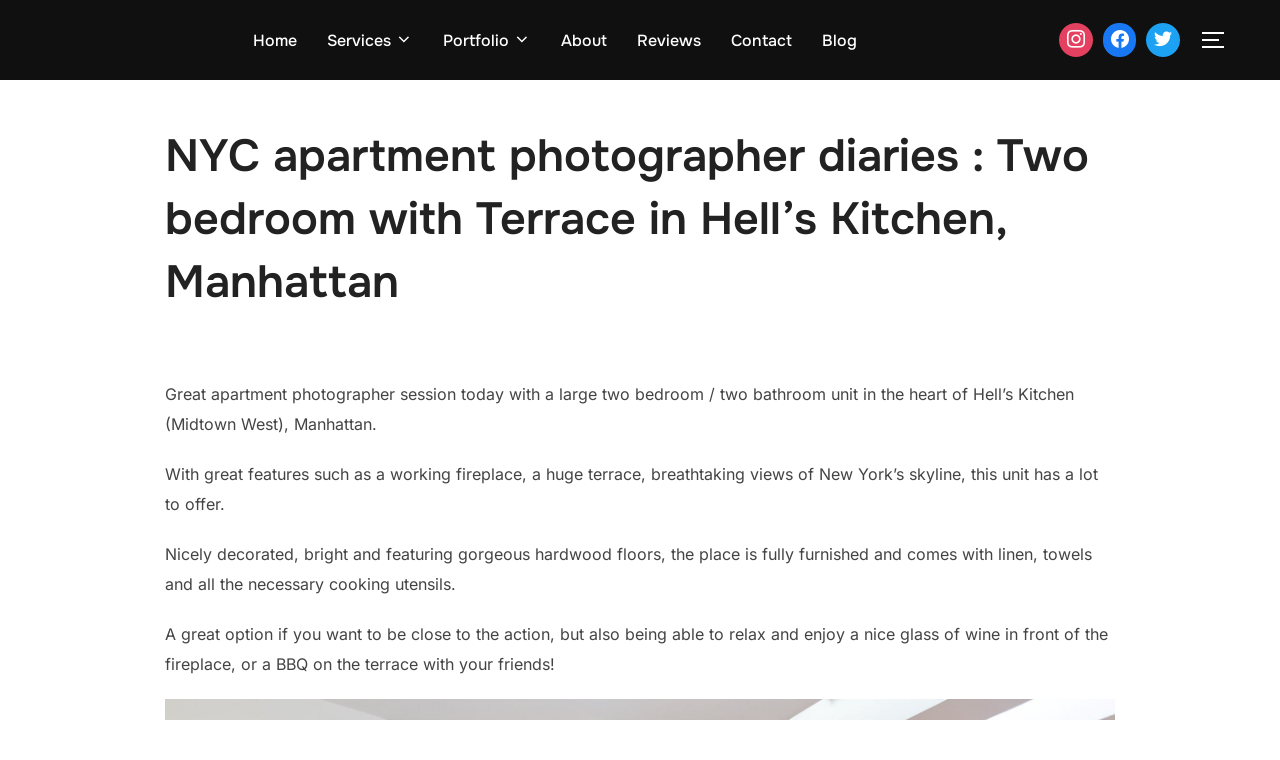

--- FILE ---
content_type: text/html; charset=UTF-8
request_url: https://jpblaisephotography.com/nyc-apartment-photographer-diaries-two-bedroom-terrace-hells-kitchen-manhattan/
body_size: 25428
content:
<!DOCTYPE html>
<html lang="en-US" class="no-js">
<head>
	<meta charset="UTF-8" />
	<meta name="viewport" content="width=device-width, initial-scale=1" />
	<script>(function(html){html.className = html.className.replace(/\bno-js\b/,'js')})(document.documentElement);</script>
<meta name='robots' content='index, follow, max-image-preview:large, max-snippet:-1, max-video-preview:-1' />

	<!-- This site is optimized with the Yoast SEO plugin v26.6 - https://yoast.com/wordpress/plugins/seo/ -->
	<title>NYC apartment photographer diaries : Two bedroom with Terrace in Hell&#039;s Kitchen, Manhattan - JP Blaise Photography</title>
	<meta name="description" content="Professional Apartment Photographer based in New York City. Latest work: 2 bedroom apartment in Hell&#039;s Kitchen, Manhattan, NYC." />
	<link rel="canonical" href="https://jpblaisephotography.com/nyc-apartment-photographer-diaries-two-bedroom-terrace-hells-kitchen-manhattan/" />
	<meta property="og:locale" content="en_US" />
	<meta property="og:type" content="article" />
	<meta property="og:title" content="NYC apartment photographer diaries : Two bedroom with Terrace in Hell&#039;s Kitchen, Manhattan - JP Blaise Photography" />
	<meta property="og:description" content="Professional Apartment Photographer based in New York City. Latest work: 2 bedroom apartment in Hell&#039;s Kitchen, Manhattan, NYC." />
	<meta property="og:url" content="https://jpblaisephotography.com/nyc-apartment-photographer-diaries-two-bedroom-terrace-hells-kitchen-manhattan/" />
	<meta property="og:site_name" content="JP Blaise Photography" />
	<meta property="article:published_time" content="2016-12-08T18:44:19+00:00" />
	<meta property="article:modified_time" content="2018-11-09T20:49:33+00:00" />
	<meta property="og:image" content="http://jpblaisephotography.com/wp-content/uploads/Apartment-Photographer-New-York-Two-Bedroom-in-Hells-Kitchen-Manhattan-Dining-area.jpg" />
	<meta name="author" content="jpblaise" />
	<meta name="twitter:card" content="summary_large_image" />
	<meta name="twitter:label1" content="Written by" />
	<meta name="twitter:data1" content="jpblaise" />
	<meta name="twitter:label2" content="Est. reading time" />
	<meta name="twitter:data2" content="1 minute" />
	<script type="application/ld+json" class="yoast-schema-graph">{"@context":"https://schema.org","@graph":[{"@type":"WebPage","@id":"https://jpblaisephotography.com/nyc-apartment-photographer-diaries-two-bedroom-terrace-hells-kitchen-manhattan/","url":"https://jpblaisephotography.com/nyc-apartment-photographer-diaries-two-bedroom-terrace-hells-kitchen-manhattan/","name":"NYC apartment photographer diaries : Two bedroom with Terrace in Hell's Kitchen, Manhattan - JP Blaise Photography","isPartOf":{"@id":"https://jpblaisephotography.com/#website"},"primaryImageOfPage":{"@id":"https://jpblaisephotography.com/nyc-apartment-photographer-diaries-two-bedroom-terrace-hells-kitchen-manhattan/#primaryimage"},"image":{"@id":"https://jpblaisephotography.com/nyc-apartment-photographer-diaries-two-bedroom-terrace-hells-kitchen-manhattan/#primaryimage"},"thumbnailUrl":"http://jpblaisephotography.com/wp-content/uploads/Apartment-Photographer-New-York-Two-Bedroom-in-Hells-Kitchen-Manhattan-Dining-area.jpg","datePublished":"2016-12-08T18:44:19+00:00","dateModified":"2018-11-09T20:49:33+00:00","author":{"@id":"https://jpblaisephotography.com/#/schema/person/d49df3fe8c672fcd5e9823a45daa3124"},"description":"Professional Apartment Photographer based in New York City. Latest work: 2 bedroom apartment in Hell's Kitchen, Manhattan, NYC.","breadcrumb":{"@id":"https://jpblaisephotography.com/nyc-apartment-photographer-diaries-two-bedroom-terrace-hells-kitchen-manhattan/#breadcrumb"},"inLanguage":"en-US","potentialAction":[{"@type":"ReadAction","target":["https://jpblaisephotography.com/nyc-apartment-photographer-diaries-two-bedroom-terrace-hells-kitchen-manhattan/"]}]},{"@type":"ImageObject","inLanguage":"en-US","@id":"https://jpblaisephotography.com/nyc-apartment-photographer-diaries-two-bedroom-terrace-hells-kitchen-manhattan/#primaryimage","url":"https://jpblaisephotography.com/wp-content/uploads/Apartment-Photographer-New-York-Two-Bedroom-in-Hells-Kitchen-Manhattan-Dining-area.jpg","contentUrl":"https://jpblaisephotography.com/wp-content/uploads/Apartment-Photographer-New-York-Two-Bedroom-in-Hells-Kitchen-Manhattan-Dining-area.jpg","width":2000,"height":1333},{"@type":"BreadcrumbList","@id":"https://jpblaisephotography.com/nyc-apartment-photographer-diaries-two-bedroom-terrace-hells-kitchen-manhattan/#breadcrumb","itemListElement":[{"@type":"ListItem","position":1,"name":"Home","item":"https://jpblaisephotography.com/"},{"@type":"ListItem","position":2,"name":"Blog","item":"https://jpblaisephotography.com/blog/"},{"@type":"ListItem","position":3,"name":"NYC apartment photographer diaries : Two bedroom with Terrace in Hell&#8217;s Kitchen, Manhattan"}]},{"@type":"WebSite","@id":"https://jpblaisephotography.com/#website","url":"https://jpblaisephotography.com/","name":"JP Blaise Photography","description":"New York Real Estate &amp; Apartment Photographer","potentialAction":[{"@type":"SearchAction","target":{"@type":"EntryPoint","urlTemplate":"https://jpblaisephotography.com/?s={search_term_string}"},"query-input":{"@type":"PropertyValueSpecification","valueRequired":true,"valueName":"search_term_string"}}],"inLanguage":"en-US"},{"@type":"Person","@id":"https://jpblaisephotography.com/#/schema/person/d49df3fe8c672fcd5e9823a45daa3124","name":"jpblaise","image":{"@type":"ImageObject","inLanguage":"en-US","@id":"https://jpblaisephotography.com/#/schema/person/image/","url":"https://secure.gravatar.com/avatar/2d8974e1586f272b476e8f2283eb21234a5290ea90d76a5a0d1fe0ae7af96800?s=96&d=blank&r=g","contentUrl":"https://secure.gravatar.com/avatar/2d8974e1586f272b476e8f2283eb21234a5290ea90d76a5a0d1fe0ae7af96800?s=96&d=blank&r=g","caption":"jpblaise"},"url":"https://jpblaisephotography.com/author/jpblaise/"}]}</script>
	<!-- / Yoast SEO plugin. -->


<link rel='dns-prefetch' href='//secure.gravatar.com' />
<link rel='dns-prefetch' href='//stats.wp.com' />
<link rel='dns-prefetch' href='//v0.wordpress.com' />
<link rel="alternate" type="application/rss+xml" title="JP Blaise Photography &raquo; Feed" href="https://jpblaisephotography.com/feed/" />
<link rel="alternate" type="application/rss+xml" title="JP Blaise Photography &raquo; Comments Feed" href="https://jpblaisephotography.com/comments/feed/" />
<link rel="alternate" type="application/rss+xml" title="JP Blaise Photography &raquo; NYC apartment photographer diaries : Two bedroom with Terrace in Hell&#8217;s Kitchen, Manhattan Comments Feed" href="https://jpblaisephotography.com/nyc-apartment-photographer-diaries-two-bedroom-terrace-hells-kitchen-manhattan/feed/" />
<link rel="alternate" title="oEmbed (JSON)" type="application/json+oembed" href="https://jpblaisephotography.com/wp-json/oembed/1.0/embed?url=https%3A%2F%2Fjpblaisephotography.com%2Fnyc-apartment-photographer-diaries-two-bedroom-terrace-hells-kitchen-manhattan%2F" />
<link rel="alternate" title="oEmbed (XML)" type="text/xml+oembed" href="https://jpblaisephotography.com/wp-json/oembed/1.0/embed?url=https%3A%2F%2Fjpblaisephotography.com%2Fnyc-apartment-photographer-diaries-two-bedroom-terrace-hells-kitchen-manhattan%2F&#038;format=xml" />
		<!-- This site uses the Google Analytics by ExactMetrics plugin v8.11.1 - Using Analytics tracking - https://www.exactmetrics.com/ -->
		<!-- Note: ExactMetrics is not currently configured on this site. The site owner needs to authenticate with Google Analytics in the ExactMetrics settings panel. -->
					<!-- No tracking code set -->
				<!-- / Google Analytics by ExactMetrics -->
		<style id='wp-img-auto-sizes-contain-inline-css'>
img:is([sizes=auto i],[sizes^="auto," i]){contain-intrinsic-size:3000px 1500px}
/*# sourceURL=wp-img-auto-sizes-contain-inline-css */
</style>
<link rel='stylesheet' id='jetpack_related-posts-css' href='https://jpblaisephotography.com/wp-content/plugins/jetpack/modules/related-posts/related-posts.css?ver=20240116' media='all' />
<style id='wp-emoji-styles-inline-css'>

	img.wp-smiley, img.emoji {
		display: inline !important;
		border: none !important;
		box-shadow: none !important;
		height: 1em !important;
		width: 1em !important;
		margin: 0 0.07em !important;
		vertical-align: -0.1em !important;
		background: none !important;
		padding: 0 !important;
	}
/*# sourceURL=wp-emoji-styles-inline-css */
</style>
<style id='wp-block-library-inline-css'>
:root{--wp-block-synced-color:#7a00df;--wp-block-synced-color--rgb:122,0,223;--wp-bound-block-color:var(--wp-block-synced-color);--wp-editor-canvas-background:#ddd;--wp-admin-theme-color:#007cba;--wp-admin-theme-color--rgb:0,124,186;--wp-admin-theme-color-darker-10:#006ba1;--wp-admin-theme-color-darker-10--rgb:0,107,160.5;--wp-admin-theme-color-darker-20:#005a87;--wp-admin-theme-color-darker-20--rgb:0,90,135;--wp-admin-border-width-focus:2px}@media (min-resolution:192dpi){:root{--wp-admin-border-width-focus:1.5px}}.wp-element-button{cursor:pointer}:root .has-very-light-gray-background-color{background-color:#eee}:root .has-very-dark-gray-background-color{background-color:#313131}:root .has-very-light-gray-color{color:#eee}:root .has-very-dark-gray-color{color:#313131}:root .has-vivid-green-cyan-to-vivid-cyan-blue-gradient-background{background:linear-gradient(135deg,#00d084,#0693e3)}:root .has-purple-crush-gradient-background{background:linear-gradient(135deg,#34e2e4,#4721fb 50%,#ab1dfe)}:root .has-hazy-dawn-gradient-background{background:linear-gradient(135deg,#faaca8,#dad0ec)}:root .has-subdued-olive-gradient-background{background:linear-gradient(135deg,#fafae1,#67a671)}:root .has-atomic-cream-gradient-background{background:linear-gradient(135deg,#fdd79a,#004a59)}:root .has-nightshade-gradient-background{background:linear-gradient(135deg,#330968,#31cdcf)}:root .has-midnight-gradient-background{background:linear-gradient(135deg,#020381,#2874fc)}:root{--wp--preset--font-size--normal:16px;--wp--preset--font-size--huge:42px}.has-regular-font-size{font-size:1em}.has-larger-font-size{font-size:2.625em}.has-normal-font-size{font-size:var(--wp--preset--font-size--normal)}.has-huge-font-size{font-size:var(--wp--preset--font-size--huge)}.has-text-align-center{text-align:center}.has-text-align-left{text-align:left}.has-text-align-right{text-align:right}.has-fit-text{white-space:nowrap!important}#end-resizable-editor-section{display:none}.aligncenter{clear:both}.items-justified-left{justify-content:flex-start}.items-justified-center{justify-content:center}.items-justified-right{justify-content:flex-end}.items-justified-space-between{justify-content:space-between}.screen-reader-text{border:0;clip-path:inset(50%);height:1px;margin:-1px;overflow:hidden;padding:0;position:absolute;width:1px;word-wrap:normal!important}.screen-reader-text:focus{background-color:#ddd;clip-path:none;color:#444;display:block;font-size:1em;height:auto;left:5px;line-height:normal;padding:15px 23px 14px;text-decoration:none;top:5px;width:auto;z-index:100000}html :where(.has-border-color){border-style:solid}html :where([style*=border-top-color]){border-top-style:solid}html :where([style*=border-right-color]){border-right-style:solid}html :where([style*=border-bottom-color]){border-bottom-style:solid}html :where([style*=border-left-color]){border-left-style:solid}html :where([style*=border-width]){border-style:solid}html :where([style*=border-top-width]){border-top-style:solid}html :where([style*=border-right-width]){border-right-style:solid}html :where([style*=border-bottom-width]){border-bottom-style:solid}html :where([style*=border-left-width]){border-left-style:solid}html :where(img[class*=wp-image-]){height:auto;max-width:100%}:where(figure){margin:0 0 1em}html :where(.is-position-sticky){--wp-admin--admin-bar--position-offset:var(--wp-admin--admin-bar--height,0px)}@media screen and (max-width:600px){html :where(.is-position-sticky){--wp-admin--admin-bar--position-offset:0px}}

/*# sourceURL=wp-block-library-inline-css */
</style><style id='wp-block-paragraph-inline-css'>
.is-small-text{font-size:.875em}.is-regular-text{font-size:1em}.is-large-text{font-size:2.25em}.is-larger-text{font-size:3em}.has-drop-cap:not(:focus):first-letter{float:left;font-size:8.4em;font-style:normal;font-weight:100;line-height:.68;margin:.05em .1em 0 0;text-transform:uppercase}body.rtl .has-drop-cap:not(:focus):first-letter{float:none;margin-left:.1em}p.has-drop-cap.has-background{overflow:hidden}:root :where(p.has-background){padding:1.25em 2.375em}:where(p.has-text-color:not(.has-link-color)) a{color:inherit}p.has-text-align-left[style*="writing-mode:vertical-lr"],p.has-text-align-right[style*="writing-mode:vertical-rl"]{rotate:180deg}
/*# sourceURL=https://jpblaisephotography.com/wp-includes/blocks/paragraph/style.min.css */
</style>
<link rel='stylesheet' id='wpzoom-social-icons-block-style-css' href='https://jpblaisephotography.com/wp-content/plugins/social-icons-widget-by-wpzoom/block/dist/style-wpzoom-social-icons.css?ver=4.5.3' media='all' />
<style id='global-styles-inline-css'>
:root{--wp--preset--aspect-ratio--square: 1;--wp--preset--aspect-ratio--4-3: 4/3;--wp--preset--aspect-ratio--3-4: 3/4;--wp--preset--aspect-ratio--3-2: 3/2;--wp--preset--aspect-ratio--2-3: 2/3;--wp--preset--aspect-ratio--16-9: 16/9;--wp--preset--aspect-ratio--9-16: 9/16;--wp--preset--color--black: #000000;--wp--preset--color--cyan-bluish-gray: #abb8c3;--wp--preset--color--white: #ffffff;--wp--preset--color--pale-pink: #f78da7;--wp--preset--color--vivid-red: #cf2e2e;--wp--preset--color--luminous-vivid-orange: #ff6900;--wp--preset--color--luminous-vivid-amber: #fcb900;--wp--preset--color--light-green-cyan: #7bdcb5;--wp--preset--color--vivid-green-cyan: #00d084;--wp--preset--color--pale-cyan-blue: #8ed1fc;--wp--preset--color--vivid-cyan-blue: #0693e3;--wp--preset--color--vivid-purple: #9b51e0;--wp--preset--color--primary: #101010;--wp--preset--color--secondary: #0bb4aa;--wp--preset--color--header-footer: #101010;--wp--preset--color--tertiary: #6C6C77;--wp--preset--color--lightgrey: #D9D9D9;--wp--preset--color--foreground: #000;--wp--preset--color--background: #f9fafd;--wp--preset--color--light-background: #ffffff;--wp--preset--gradient--vivid-cyan-blue-to-vivid-purple: linear-gradient(135deg,rgb(6,147,227) 0%,rgb(155,81,224) 100%);--wp--preset--gradient--light-green-cyan-to-vivid-green-cyan: linear-gradient(135deg,rgb(122,220,180) 0%,rgb(0,208,130) 100%);--wp--preset--gradient--luminous-vivid-amber-to-luminous-vivid-orange: linear-gradient(135deg,rgb(252,185,0) 0%,rgb(255,105,0) 100%);--wp--preset--gradient--luminous-vivid-orange-to-vivid-red: linear-gradient(135deg,rgb(255,105,0) 0%,rgb(207,46,46) 100%);--wp--preset--gradient--very-light-gray-to-cyan-bluish-gray: linear-gradient(135deg,rgb(238,238,238) 0%,rgb(169,184,195) 100%);--wp--preset--gradient--cool-to-warm-spectrum: linear-gradient(135deg,rgb(74,234,220) 0%,rgb(151,120,209) 20%,rgb(207,42,186) 40%,rgb(238,44,130) 60%,rgb(251,105,98) 80%,rgb(254,248,76) 100%);--wp--preset--gradient--blush-light-purple: linear-gradient(135deg,rgb(255,206,236) 0%,rgb(152,150,240) 100%);--wp--preset--gradient--blush-bordeaux: linear-gradient(135deg,rgb(254,205,165) 0%,rgb(254,45,45) 50%,rgb(107,0,62) 100%);--wp--preset--gradient--luminous-dusk: linear-gradient(135deg,rgb(255,203,112) 0%,rgb(199,81,192) 50%,rgb(65,88,208) 100%);--wp--preset--gradient--pale-ocean: linear-gradient(135deg,rgb(255,245,203) 0%,rgb(182,227,212) 50%,rgb(51,167,181) 100%);--wp--preset--gradient--electric-grass: linear-gradient(135deg,rgb(202,248,128) 0%,rgb(113,206,126) 100%);--wp--preset--gradient--midnight: linear-gradient(135deg,rgb(2,3,129) 0%,rgb(40,116,252) 100%);--wp--preset--gradient--black-primary: linear-gradient(180deg, var(--wp--preset--color--secondary) 0%, var(--wp--preset--color--secondary) 73%, var(--wp--preset--color--background) 73%, var(--wp--preset--color--background) 100%);--wp--preset--gradient--black-secondary: linear-gradient(135deg,rgba(0,0,0,1) 50%,var(--wp--preset--color--tertiary) 100%);--wp--preset--font-size--small: clamp(14px, 0.875rem + ((1vw - 3.2px) * 0.227), 16px);--wp--preset--font-size--medium: clamp(16px, 1rem + ((1vw - 3.2px) * 0.455), 20px);--wp--preset--font-size--large: clamp(22px, 1.375rem + ((1vw - 3.2px) * 1.591), 36px);--wp--preset--font-size--x-large: clamp(30px, 1.875rem + ((1vw - 3.2px) * 2.273), 50px);--wp--preset--font-size--x-small: clamp(14px, 0.875rem + ((1vw - 3.2px) * 1), 14px);--wp--preset--font-size--max-36: clamp(24px, 1.5rem + ((1vw - 3.2px) * 1.364), 36px);--wp--preset--font-size--max-48: clamp(26px, 1.625rem + ((1vw - 3.2px) * 2.5), 48px);--wp--preset--font-size--max-60: clamp(30px, 1.875rem + ((1vw - 3.2px) * 3.409), 60px);--wp--preset--font-size--max-72: clamp(38px, 2.375rem + ((1vw - 3.2px) * 3.864), 72px);--wp--preset--spacing--20: 0.44rem;--wp--preset--spacing--30: 0.67rem;--wp--preset--spacing--40: 1rem;--wp--preset--spacing--50: 1.5rem;--wp--preset--spacing--60: 2.25rem;--wp--preset--spacing--70: 3.38rem;--wp--preset--spacing--80: 5.06rem;--wp--preset--spacing--x-small: 20px;--wp--preset--spacing--small: 40px;--wp--preset--spacing--medium: 60px;--wp--preset--spacing--large: 80px;--wp--preset--spacing--x-large: 100px;--wp--preset--shadow--natural: 6px 6px 9px rgba(0, 0, 0, 0.2);--wp--preset--shadow--deep: 12px 12px 50px rgba(0, 0, 0, 0.4);--wp--preset--shadow--sharp: 6px 6px 0px rgba(0, 0, 0, 0.2);--wp--preset--shadow--outlined: 6px 6px 0px -3px rgb(255, 255, 255), 6px 6px rgb(0, 0, 0);--wp--preset--shadow--crisp: 6px 6px 0px rgb(0, 0, 0);--wp--custom--font-weight--black: 900;--wp--custom--font-weight--bold: 700;--wp--custom--font-weight--extra-bold: 800;--wp--custom--font-weight--light: 300;--wp--custom--font-weight--medium: 500;--wp--custom--font-weight--regular: 400;--wp--custom--font-weight--semi-bold: 600;--wp--custom--line-height--body: 1.75;--wp--custom--line-height--heading: 1.1;--wp--custom--line-height--medium: 1.5;--wp--custom--line-height--one: 1;--wp--custom--spacing--outer: 30px;}:root { --wp--style--global--content-size: 950px;--wp--style--global--wide-size: 1200px; }:where(body) { margin: 0; }.wp-site-blocks { padding-top: var(--wp--style--root--padding-top); padding-bottom: var(--wp--style--root--padding-bottom); }.has-global-padding { padding-right: var(--wp--style--root--padding-right); padding-left: var(--wp--style--root--padding-left); }.has-global-padding > .alignfull { margin-right: calc(var(--wp--style--root--padding-right) * -1); margin-left: calc(var(--wp--style--root--padding-left) * -1); }.has-global-padding :where(:not(.alignfull.is-layout-flow) > .has-global-padding:not(.wp-block-block, .alignfull)) { padding-right: 0; padding-left: 0; }.has-global-padding :where(:not(.alignfull.is-layout-flow) > .has-global-padding:not(.wp-block-block, .alignfull)) > .alignfull { margin-left: 0; margin-right: 0; }.wp-site-blocks > .alignleft { float: left; margin-right: 2em; }.wp-site-blocks > .alignright { float: right; margin-left: 2em; }.wp-site-blocks > .aligncenter { justify-content: center; margin-left: auto; margin-right: auto; }:where(.wp-site-blocks) > * { margin-block-start: 20px; margin-block-end: 0; }:where(.wp-site-blocks) > :first-child { margin-block-start: 0; }:where(.wp-site-blocks) > :last-child { margin-block-end: 0; }:root { --wp--style--block-gap: 20px; }:root :where(.is-layout-flow) > :first-child{margin-block-start: 0;}:root :where(.is-layout-flow) > :last-child{margin-block-end: 0;}:root :where(.is-layout-flow) > *{margin-block-start: 20px;margin-block-end: 0;}:root :where(.is-layout-constrained) > :first-child{margin-block-start: 0;}:root :where(.is-layout-constrained) > :last-child{margin-block-end: 0;}:root :where(.is-layout-constrained) > *{margin-block-start: 20px;margin-block-end: 0;}:root :where(.is-layout-flex){gap: 20px;}:root :where(.is-layout-grid){gap: 20px;}.is-layout-flow > .alignleft{float: left;margin-inline-start: 0;margin-inline-end: 2em;}.is-layout-flow > .alignright{float: right;margin-inline-start: 2em;margin-inline-end: 0;}.is-layout-flow > .aligncenter{margin-left: auto !important;margin-right: auto !important;}.is-layout-constrained > .alignleft{float: left;margin-inline-start: 0;margin-inline-end: 2em;}.is-layout-constrained > .alignright{float: right;margin-inline-start: 2em;margin-inline-end: 0;}.is-layout-constrained > .aligncenter{margin-left: auto !important;margin-right: auto !important;}.is-layout-constrained > :where(:not(.alignleft):not(.alignright):not(.alignfull)){max-width: var(--wp--style--global--content-size);margin-left: auto !important;margin-right: auto !important;}.is-layout-constrained > .alignwide{max-width: var(--wp--style--global--wide-size);}body .is-layout-flex{display: flex;}.is-layout-flex{flex-wrap: wrap;align-items: center;}.is-layout-flex > :is(*, div){margin: 0;}body .is-layout-grid{display: grid;}.is-layout-grid > :is(*, div){margin: 0;}body{font-size: var(--wp--preset--font-size--small);font-weight: var(--wp--custom--font-weight--regular);line-height: var(--wp--custom--line-height--body);--wp--style--root--padding-top: 0px;--wp--style--root--padding-right: 0px;--wp--style--root--padding-bottom: 0px;--wp--style--root--padding-left: 0px;}a:where(:not(.wp-element-button)){color: var(--wp--preset--color--primary);text-decoration: underline;}:root :where(.wp-element-button, .wp-block-button__link){background-color: #32373c;border-radius: 0;border-width: 0;color: #fff;font-family: inherit;font-size: inherit;font-style: inherit;font-weight: inherit;letter-spacing: inherit;line-height: inherit;padding-top: 10px;padding-right: 25px;padding-bottom: 10px;padding-left: 25px;text-decoration: none;text-transform: inherit;}.has-black-color{color: var(--wp--preset--color--black) !important;}.has-cyan-bluish-gray-color{color: var(--wp--preset--color--cyan-bluish-gray) !important;}.has-white-color{color: var(--wp--preset--color--white) !important;}.has-pale-pink-color{color: var(--wp--preset--color--pale-pink) !important;}.has-vivid-red-color{color: var(--wp--preset--color--vivid-red) !important;}.has-luminous-vivid-orange-color{color: var(--wp--preset--color--luminous-vivid-orange) !important;}.has-luminous-vivid-amber-color{color: var(--wp--preset--color--luminous-vivid-amber) !important;}.has-light-green-cyan-color{color: var(--wp--preset--color--light-green-cyan) !important;}.has-vivid-green-cyan-color{color: var(--wp--preset--color--vivid-green-cyan) !important;}.has-pale-cyan-blue-color{color: var(--wp--preset--color--pale-cyan-blue) !important;}.has-vivid-cyan-blue-color{color: var(--wp--preset--color--vivid-cyan-blue) !important;}.has-vivid-purple-color{color: var(--wp--preset--color--vivid-purple) !important;}.has-primary-color{color: var(--wp--preset--color--primary) !important;}.has-secondary-color{color: var(--wp--preset--color--secondary) !important;}.has-header-footer-color{color: var(--wp--preset--color--header-footer) !important;}.has-tertiary-color{color: var(--wp--preset--color--tertiary) !important;}.has-lightgrey-color{color: var(--wp--preset--color--lightgrey) !important;}.has-foreground-color{color: var(--wp--preset--color--foreground) !important;}.has-background-color{color: var(--wp--preset--color--background) !important;}.has-light-background-color{color: var(--wp--preset--color--light-background) !important;}.has-black-background-color{background-color: var(--wp--preset--color--black) !important;}.has-cyan-bluish-gray-background-color{background-color: var(--wp--preset--color--cyan-bluish-gray) !important;}.has-white-background-color{background-color: var(--wp--preset--color--white) !important;}.has-pale-pink-background-color{background-color: var(--wp--preset--color--pale-pink) !important;}.has-vivid-red-background-color{background-color: var(--wp--preset--color--vivid-red) !important;}.has-luminous-vivid-orange-background-color{background-color: var(--wp--preset--color--luminous-vivid-orange) !important;}.has-luminous-vivid-amber-background-color{background-color: var(--wp--preset--color--luminous-vivid-amber) !important;}.has-light-green-cyan-background-color{background-color: var(--wp--preset--color--light-green-cyan) !important;}.has-vivid-green-cyan-background-color{background-color: var(--wp--preset--color--vivid-green-cyan) !important;}.has-pale-cyan-blue-background-color{background-color: var(--wp--preset--color--pale-cyan-blue) !important;}.has-vivid-cyan-blue-background-color{background-color: var(--wp--preset--color--vivid-cyan-blue) !important;}.has-vivid-purple-background-color{background-color: var(--wp--preset--color--vivid-purple) !important;}.has-primary-background-color{background-color: var(--wp--preset--color--primary) !important;}.has-secondary-background-color{background-color: var(--wp--preset--color--secondary) !important;}.has-header-footer-background-color{background-color: var(--wp--preset--color--header-footer) !important;}.has-tertiary-background-color{background-color: var(--wp--preset--color--tertiary) !important;}.has-lightgrey-background-color{background-color: var(--wp--preset--color--lightgrey) !important;}.has-foreground-background-color{background-color: var(--wp--preset--color--foreground) !important;}.has-background-background-color{background-color: var(--wp--preset--color--background) !important;}.has-light-background-background-color{background-color: var(--wp--preset--color--light-background) !important;}.has-black-border-color{border-color: var(--wp--preset--color--black) !important;}.has-cyan-bluish-gray-border-color{border-color: var(--wp--preset--color--cyan-bluish-gray) !important;}.has-white-border-color{border-color: var(--wp--preset--color--white) !important;}.has-pale-pink-border-color{border-color: var(--wp--preset--color--pale-pink) !important;}.has-vivid-red-border-color{border-color: var(--wp--preset--color--vivid-red) !important;}.has-luminous-vivid-orange-border-color{border-color: var(--wp--preset--color--luminous-vivid-orange) !important;}.has-luminous-vivid-amber-border-color{border-color: var(--wp--preset--color--luminous-vivid-amber) !important;}.has-light-green-cyan-border-color{border-color: var(--wp--preset--color--light-green-cyan) !important;}.has-vivid-green-cyan-border-color{border-color: var(--wp--preset--color--vivid-green-cyan) !important;}.has-pale-cyan-blue-border-color{border-color: var(--wp--preset--color--pale-cyan-blue) !important;}.has-vivid-cyan-blue-border-color{border-color: var(--wp--preset--color--vivid-cyan-blue) !important;}.has-vivid-purple-border-color{border-color: var(--wp--preset--color--vivid-purple) !important;}.has-primary-border-color{border-color: var(--wp--preset--color--primary) !important;}.has-secondary-border-color{border-color: var(--wp--preset--color--secondary) !important;}.has-header-footer-border-color{border-color: var(--wp--preset--color--header-footer) !important;}.has-tertiary-border-color{border-color: var(--wp--preset--color--tertiary) !important;}.has-lightgrey-border-color{border-color: var(--wp--preset--color--lightgrey) !important;}.has-foreground-border-color{border-color: var(--wp--preset--color--foreground) !important;}.has-background-border-color{border-color: var(--wp--preset--color--background) !important;}.has-light-background-border-color{border-color: var(--wp--preset--color--light-background) !important;}.has-vivid-cyan-blue-to-vivid-purple-gradient-background{background: var(--wp--preset--gradient--vivid-cyan-blue-to-vivid-purple) !important;}.has-light-green-cyan-to-vivid-green-cyan-gradient-background{background: var(--wp--preset--gradient--light-green-cyan-to-vivid-green-cyan) !important;}.has-luminous-vivid-amber-to-luminous-vivid-orange-gradient-background{background: var(--wp--preset--gradient--luminous-vivid-amber-to-luminous-vivid-orange) !important;}.has-luminous-vivid-orange-to-vivid-red-gradient-background{background: var(--wp--preset--gradient--luminous-vivid-orange-to-vivid-red) !important;}.has-very-light-gray-to-cyan-bluish-gray-gradient-background{background: var(--wp--preset--gradient--very-light-gray-to-cyan-bluish-gray) !important;}.has-cool-to-warm-spectrum-gradient-background{background: var(--wp--preset--gradient--cool-to-warm-spectrum) !important;}.has-blush-light-purple-gradient-background{background: var(--wp--preset--gradient--blush-light-purple) !important;}.has-blush-bordeaux-gradient-background{background: var(--wp--preset--gradient--blush-bordeaux) !important;}.has-luminous-dusk-gradient-background{background: var(--wp--preset--gradient--luminous-dusk) !important;}.has-pale-ocean-gradient-background{background: var(--wp--preset--gradient--pale-ocean) !important;}.has-electric-grass-gradient-background{background: var(--wp--preset--gradient--electric-grass) !important;}.has-midnight-gradient-background{background: var(--wp--preset--gradient--midnight) !important;}.has-black-primary-gradient-background{background: var(--wp--preset--gradient--black-primary) !important;}.has-black-secondary-gradient-background{background: var(--wp--preset--gradient--black-secondary) !important;}.has-small-font-size{font-size: var(--wp--preset--font-size--small) !important;}.has-medium-font-size{font-size: var(--wp--preset--font-size--medium) !important;}.has-large-font-size{font-size: var(--wp--preset--font-size--large) !important;}.has-x-large-font-size{font-size: var(--wp--preset--font-size--x-large) !important;}.has-x-small-font-size{font-size: var(--wp--preset--font-size--x-small) !important;}.has-max-36-font-size{font-size: var(--wp--preset--font-size--max-36) !important;}.has-max-48-font-size{font-size: var(--wp--preset--font-size--max-48) !important;}.has-max-60-font-size{font-size: var(--wp--preset--font-size--max-60) !important;}.has-max-72-font-size{font-size: var(--wp--preset--font-size--max-72) !important;}
/*# sourceURL=global-styles-inline-css */
</style>

<link rel='stylesheet' id='wp-components-css' href='https://jpblaisephotography.com/wp-includes/css/dist/components/style.min.css?ver=6.9' media='all' />
<link rel='stylesheet' id='wp-preferences-css' href='https://jpblaisephotography.com/wp-includes/css/dist/preferences/style.min.css?ver=6.9' media='all' />
<link rel='stylesheet' id='wp-block-editor-css' href='https://jpblaisephotography.com/wp-includes/css/dist/block-editor/style.min.css?ver=6.9' media='all' />
<link rel='stylesheet' id='wp-reusable-blocks-css' href='https://jpblaisephotography.com/wp-includes/css/dist/reusable-blocks/style.min.css?ver=6.9' media='all' />
<link rel='stylesheet' id='wp-patterns-css' href='https://jpblaisephotography.com/wp-includes/css/dist/patterns/style.min.css?ver=6.9' media='all' />
<link rel='stylesheet' id='wp-editor-css' href='https://jpblaisephotography.com/wp-includes/css/dist/editor/style.min.css?ver=6.9' media='all' />
<link rel='stylesheet' id='block-robo-gallery-style-css-css' href='https://jpblaisephotography.com/wp-content/plugins/robo-gallery/includes/extensions/block/dist/blocks.style.build.css?ver=5.1.1' media='all' />
<link rel='stylesheet' id='dashicons-css' href='https://jpblaisephotography.com/wp-includes/css/dashicons.min.css?ver=6.9' media='all' />
<link rel='stylesheet' id='wpzoom-social-icons-academicons-css' href='https://jpblaisephotography.com/wp-content/plugins/social-icons-widget-by-wpzoom/assets/css/academicons.min.css?ver=1765489499' media='all' />
<link rel='stylesheet' id='wpzoom-social-icons-socicon-css' href='https://jpblaisephotography.com/wp-content/plugins/social-icons-widget-by-wpzoom/assets/css/wpzoom-socicon.css?ver=1765489499' media='all' />
<link rel='stylesheet' id='wpzoom-social-icons-font-awesome-5-css' href='https://jpblaisephotography.com/wp-content/plugins/social-icons-widget-by-wpzoom/assets/css/font-awesome-5.min.css?ver=1765489499' media='all' />
<link rel='stylesheet' id='wpzoom-social-icons-genericons-css' href='https://jpblaisephotography.com/wp-content/plugins/social-icons-widget-by-wpzoom/assets/css/genericons.css?ver=1765489499' media='all' />
<link rel='stylesheet' id='inspiro-google-fonts-css' href='https://jpblaisephotography.com/wp-content/fonts/51d18604a0affa039a914fca543021d7.css?ver=2.1.3' media='all' />
<link rel='stylesheet' id='inspiro-style-css' href='https://jpblaisephotography.com/wp-content/themes/inspiro/assets/css/minified/style.min.css?ver=2.1.3' media='all' />
<style id='inspiro-style-inline-css'>
body, button, input, select, textarea {
font-family: 'Inter', sans-serif;
font-weight: 400;
}
@media screen and (min-width: 782px) {
body, button, input, select, textarea {
font-size: 16px;
line-height: 1.8;
} }
body:not(.wp-custom-logo) a.custom-logo-text {
font-family: 'Onest', sans-serif;
font-weight: 700;
text-transform: none;
}
@media screen and (min-width: 782px) {
body:not(.wp-custom-logo) a.custom-logo-text {
font-size: 19px;
line-height: 1.8;
} }
h1, h2, h3, h4, h5, h6, .home.blog .entry-title, .page .entry-title, .page-title, #comments>h3, #respond>h3, .wp-block-button a, .entry-footer {
font-family: 'Onest', sans-serif;
font-weight: 600;
line-height: 1.4;
}
.home.blog .entry-title, .single .entry-title, .single .entry-cover-image .entry-header .entry-title {
font-size: 24px;
font-weight: 600;
line-height: 1.4;
}
@media screen and (min-width: 641px) and (max-width: 1024px) {
.home.blog .entry-title, .single .entry-title, .single .entry-cover-image .entry-header .entry-title {
font-size: 32px;
} }
@media screen and (min-width: 1025px) {
.home.blog .entry-title, .single .entry-title, .single .entry-cover-image .entry-header .entry-title {
font-size: 45px;
} }
.page .entry-title, .page-title, .page .entry-cover-image .entry-header .entry-title {
font-size: 24px;
font-weight: 600;
line-height: 1.4;
text-align: left;
}
@media screen and (min-width: 641px) and (max-width: 1024px) {
.page .entry-title, .page-title, .page .entry-cover-image .entry-header .entry-title {
font-size: 32px;
} }
@media screen and (min-width: 1025px) {
.page .entry-title, .page-title, .page .entry-cover-image .entry-header .entry-title {
font-size: 45px;
} }
.entry-content h1, .widget-area h1, h1:not(.entry-title):not(.page-title):not(.site-title) {
font-size: 24px;
font-weight: 600;
line-height: 1.4;
}
@media screen and (min-width: 641px) and (max-width: 1024px) {
.entry-content h1, .widget-area h1, h1:not(.entry-title):not(.page-title):not(.site-title) {
font-size: 32px;
} }
@media screen and (min-width: 1025px) {
.entry-content h1, .widget-area h1, h1:not(.entry-title):not(.page-title):not(.site-title) {
font-size: 45px;
} }
.entry-content h2, .page-content h2, .comment-content h2 {
font-size: 30px;
font-weight: 600;
line-height: 1.4;
}
.entry-content h3, .page-content h3, .comment-content h3 {
font-size: 24px;
font-weight: 600;
line-height: 1.4;
}
.entry-content h4, .page-content h4, .comment-content h4 {
font-size: 16px;
font-weight: 600;
line-height: 1.4;
}
.entry-content h5, .page-content h5, .comment-content h5 {
font-size: 14px;
font-weight: 600;
line-height: 1.4;
}
.entry-content h6, .page-content h6, .comment-content h6 {
font-size: 13px;
font-weight: 600;
line-height: 1.4;
}
.site-title {
font-family: 'Federo', sans-serif;
font-weight: 400;
line-height: 1;
}
@media screen and (min-width: 782px) {
.site-title {
font-size: 90px;
} }
.site-description {
font-family: 'Inter', sans-serif;
line-height: 1.8;
}
@media screen and (min-width: 782px) {
.site-description {
font-size: 32px;
} }
.custom-header-button {
font-family: 'Inter', sans-serif;
line-height: 1.8;
}
@media screen and (min-width: 782px) {
.custom-header-button {
font-size: 16px;
} }
.navbar-nav a {
font-family: 'Onest', sans-serif;
font-weight: 500;
line-height: 1.8;
}
@media screen and (min-width: 782px) {
.navbar-nav a {
font-size: 16px;
} }
@media screen and (max-width: 64em) {
.navbar-nav li a {
font-family: 'Onest', sans-serif;
font-size: 16px;
font-weight: 600;
text-transform: uppercase;
line-height: 1.8;
} }


		:root {
			--container-width: 1200px;
			--container-width-narrow: 950px;
			--container-padding: 30px;
		}
		
		/* Dynamic responsive padding media queries */
		@media (max-width: 1260px) {
			.wrap,
			.inner-wrap,
			.page .entry-content,
			.page:not(.inspiro-front-page) .entry-footer,
			.single .entry-wrapper,
			.single.has-sidebar.page-layout-sidebar-right .entry-header .inner-wrap,
			.wp-block-group > .wp-block-group__inner-container {
				padding-left: 30px;
				padding-right: 30px;
			}
		}
		
		@media (max-width: 1010px) {
			.single .entry-header .inner-wrap,
			.single .entry-content,
			.single .entry-footer,
			#comments {
				padding-left: 30px;
				padding-right: 30px;
			}
		}
		
/*# sourceURL=inspiro-style-inline-css */
</style>
<link rel='stylesheet' id='wpzoom-social-icons-font-awesome-3-css' href='https://jpblaisephotography.com/wp-content/plugins/social-icons-widget-by-wpzoom/assets/css/font-awesome-3.min.css?ver=1765489499' media='all' />
<link rel='stylesheet' id='wpzoom-social-icons-styles-css' href='https://jpblaisephotography.com/wp-content/plugins/social-icons-widget-by-wpzoom/assets/css/wpzoom-social-icons-styles.css?ver=1765489499' media='all' />
<link rel='preload' as='font'  id='wpzoom-social-icons-font-academicons-woff2-css' href='https://jpblaisephotography.com/wp-content/plugins/social-icons-widget-by-wpzoom/assets/font/academicons.woff2?v=1.9.2' type='font/woff2' crossorigin />
<link rel='preload' as='font'  id='wpzoom-social-icons-font-fontawesome-3-woff2-css' href='https://jpblaisephotography.com/wp-content/plugins/social-icons-widget-by-wpzoom/assets/font/fontawesome-webfont.woff2?v=4.7.0' type='font/woff2' crossorigin />
<link rel='preload' as='font'  id='wpzoom-social-icons-font-fontawesome-5-brands-woff2-css' href='https://jpblaisephotography.com/wp-content/plugins/social-icons-widget-by-wpzoom/assets/font/fa-brands-400.woff2' type='font/woff2' crossorigin />
<link rel='preload' as='font'  id='wpzoom-social-icons-font-fontawesome-5-regular-woff2-css' href='https://jpblaisephotography.com/wp-content/plugins/social-icons-widget-by-wpzoom/assets/font/fa-regular-400.woff2' type='font/woff2' crossorigin />
<link rel='preload' as='font'  id='wpzoom-social-icons-font-fontawesome-5-solid-woff2-css' href='https://jpblaisephotography.com/wp-content/plugins/social-icons-widget-by-wpzoom/assets/font/fa-solid-900.woff2' type='font/woff2' crossorigin />
<link rel='preload' as='font'  id='wpzoom-social-icons-font-genericons-woff-css' href='https://jpblaisephotography.com/wp-content/plugins/social-icons-widget-by-wpzoom/assets/font/Genericons.woff' type='font/woff' crossorigin />
<link rel='preload' as='font'  id='wpzoom-social-icons-font-socicon-woff2-css' href='https://jpblaisephotography.com/wp-content/plugins/social-icons-widget-by-wpzoom/assets/font/socicon.woff2?v=4.5.3' type='font/woff2' crossorigin />
<link rel='stylesheet' id='sharedaddy-css' href='https://jpblaisephotography.com/wp-content/plugins/jetpack/modules/sharedaddy/sharing.css?ver=15.3.1' media='all' />
<link rel='stylesheet' id='social-logos-css' href='https://jpblaisephotography.com/wp-content/plugins/jetpack/_inc/social-logos/social-logos.min.css?ver=15.3.1' media='all' />
<script id="jetpack_related-posts-js-extra">
var related_posts_js_options = {"post_heading":"h4"};
//# sourceURL=jetpack_related-posts-js-extra
</script>
<script src="https://jpblaisephotography.com/wp-content/plugins/jetpack/_inc/build/related-posts/related-posts.min.js?ver=20240116" id="jetpack_related-posts-js"></script>
<script src="https://jpblaisephotography.com/wp-includes/js/jquery/jquery.min.js?ver=3.7.1" id="jquery-core-js"></script>
<script src="https://jpblaisephotography.com/wp-includes/js/jquery/jquery-migrate.min.js?ver=3.4.1" id="jquery-migrate-js"></script>
<link rel="https://api.w.org/" href="https://jpblaisephotography.com/wp-json/" /><link rel="alternate" title="JSON" type="application/json" href="https://jpblaisephotography.com/wp-json/wp/v2/posts/1648" /><link rel="EditURI" type="application/rsd+xml" title="RSD" href="https://jpblaisephotography.com/xmlrpc.php?rsd" />
<meta name="generator" content="WordPress 6.9" />
<link rel='shortlink' href='https://wp.me/papdrE-qA' />
<meta name="ti-site-data" content="[base64]" />	<style>img#wpstats{display:none}</style>
		<link rel="pingback" href="https://jpblaisephotography.com/xmlrpc.php">
<link rel="pingback" href="https://jpblaisephotography.com/xmlrpc.php">		<style id="inspiro-custom-header-styles">
						.site-title a,
			.colors-dark .site-title a,
			.site-title a,
			body.has-header-image .site-title a,
			body.has-header-video .site-title a,
			body.has-header-image.colors-dark .site-title a,
			body.has-header-video.colors-dark .site-title a,
			body.has-header-image .site-title a,
			body.has-header-video .site-title a,
			.site-description,
			.colors-dark .site-description,
			.site-description,
			body.has-header-image .site-description,
			body.has-header-video .site-description,
			body.has-header-image.colors-dark .site-description,
			body.has-header-video.colors-dark .site-description,
			body.has-header-image .site-description,
			body.has-header-video .site-description {
				color: #fff;
			}

			
						.custom-header-button {
				color: #ffffff;
				border-color: #ffffff;
			}

			
						.custom-header-button:hover {
				color: #ffffff;
			}

			
			
			
			
						.headroom--not-top .navbar,
			.has-header-image.home.blog .headroom--not-top .navbar,
			.has-header-image.inspiro-front-page .headroom--not-top .navbar,
			.has-header-video.home.blog .headroom--not-top .navbar,
			.has-header-video.inspiro-front-page .headroom--not-top .navbar {
				background-color: rgba(0,0,0,0.9);
			}

			
			
            
            
			
			
						a.custom-logo-text:hover {
				color: #ffffff;
			}

			
			

			/* hero section */
						#scroll-to-content:before {
				border-color: #fff;
			}

			
						.has-header-image .custom-header-media:before {
				background-image: linear-gradient(to bottom,
				rgba(0, 0, 0, 0.3) 0%,
				rgba(0, 0, 0, 0.5) 100%);

				/*background-image: linear-gradient(to bottom, rgba(0, 0, 0, .7) 0%, rgba(0, 0, 0, 0.5) 100%)*/
			}


			

			/* content */
			
			
			

			/* sidebar */
			
			
			
			

			/* footer */
			
			
			

			/* general */
			
			
			
			
			
			
			
			
			
			
					</style>
		<link rel="icon" href="https://jpblaisephotography.com/wp-content/uploads/cropped-My-project-August-1-32x32.png" sizes="32x32" />
<link rel="icon" href="https://jpblaisephotography.com/wp-content/uploads/cropped-My-project-August-1-192x192.png" sizes="192x192" />
<link rel="apple-touch-icon" href="https://jpblaisephotography.com/wp-content/uploads/cropped-My-project-August-1-180x180.png" />
<meta name="msapplication-TileImage" content="https://jpblaisephotography.com/wp-content/uploads/cropped-My-project-August-1-270x270.png" />
		<style id="wp-custom-css">
			.page-id-165 .entry-header {
    display: none;
}

.page-id-165 .wp-image-3517 {
    margin-top: 20px;
}


@media screen and (max-width: 767px) {
  h1.site-title a {
    word-break: normal;
    font-size: 140%;
  }
}

/* This entire block of code is now disabled 
.entry-header .inner-wrap {
    height: 80px;}
*/

.site-content-contain .content-area {
    padding-bottom: 50px;
	}

.site-info {
    display: none;
}

.page-id-27 .wp-block-image {

    margin-top: 30px;
}

.page-id-1189 .wp-block-media-text__content {
    padding-top: 10px;
}
.contact-form :where(.grunion-field[type=text],.grunion-field.textarea) {
    width: 100%;
}

.contact-form :where(.grunion-field[type=text],.grunion-field.telephone) {
    width: 100%;
}

.contact-form :where(.grunion-field[type=text],.grunion-field.email) {
    width: 100%;
}

.entry-meta {
	display: none; }

.post-author {
	display: none; }

.jp-relatedposts-post {
	display: none; }		</style>
		
<link rel='stylesheet' id='jetpack-swiper-library-css' href='https://jpblaisephotography.com/wp-content/plugins/jetpack/_inc/blocks/swiper.css?ver=15.3.1' media='all' />
<link rel='stylesheet' id='jetpack-carousel-css' href='https://jpblaisephotography.com/wp-content/plugins/jetpack/modules/carousel/jetpack-carousel.css?ver=15.3.1' media='all' />
</head>

<body class="wp-singular post-template-default single single-post postid-1648 single-format-standard wp-embed-responsive wp-theme-inspiro inspiro--with-page-nav page-layout-full-width post-display-content-excerpt colors-light modula-best-grid-gallery">

<aside id="side-nav" class="side-nav" tabindex="-1">
	<div class="side-nav__scrollable-container">
		<div class="side-nav__wrap">
			<div class="side-nav__close-button">
				<button type="button" class="navbar-toggle">
					<span class="screen-reader-text">Toggle navigation</span>
					<span class="icon-bar"></span>
					<span class="icon-bar"></span>
					<span class="icon-bar"></span>
				</button>
			</div>
							<nav class="mobile-menu-wrapper" aria-label="Mobile Menu" role="navigation">
					<ul id="menu-menu-1" class="nav navbar-nav"><li id="menu-item-217" class="menu-item menu-item-type-post_type menu-item-object-page menu-item-home menu-item-217"><a href="https://jpblaisephotography.com/">Home</a></li>
<li id="menu-item-222" class="menu-item menu-item-type-post_type menu-item-object-page menu-item-has-children menu-item-222"><a href="https://jpblaisephotography.com/services/">Services<svg class="svg-icon svg-icon-angle-down" aria-hidden="true" role="img" focusable="false" xmlns="https://www.w3.org/2000/svg" width="21" height="32" viewBox="0 0 21 32"><path d="M19.196 13.143q0 0.232-0.179 0.411l-8.321 8.321q-0.179 0.179-0.411 0.179t-0.411-0.179l-8.321-8.321q-0.179-0.179-0.179-0.411t0.179-0.411l0.893-0.893q0.179-0.179 0.411-0.179t0.411 0.179l7.018 7.018 7.018-7.018q0.179-0.179 0.411-0.179t0.411 0.179l0.893 0.893q0.179 0.179 0.179 0.411z"></path></svg></a>
<ul class="sub-menu">
	<li id="menu-item-219" class="menu-item menu-item-type-post_type menu-item-object-page menu-item-219"><a href="https://jpblaisephotography.com/interior-photography/">Interior photography</a></li>
	<li id="menu-item-3191" class="menu-item menu-item-type-post_type menu-item-object-page menu-item-3191"><a href="https://jpblaisephotography.com/3d-virtual-tours/">3D Virtual Tours</a></li>
	<li id="menu-item-218" class="menu-item menu-item-type-post_type menu-item-object-page menu-item-218"><a href="https://jpblaisephotography.com/floor-plans/">Floor Plans</a></li>
</ul>
</li>
<li id="menu-item-223" class="menu-item menu-item-type-post_type menu-item-object-page menu-item-has-children menu-item-223"><a href="https://jpblaisephotography.com/portfolio/">Portfolio<svg class="svg-icon svg-icon-angle-down" aria-hidden="true" role="img" focusable="false" xmlns="https://www.w3.org/2000/svg" width="21" height="32" viewBox="0 0 21 32"><path d="M19.196 13.143q0 0.232-0.179 0.411l-8.321 8.321q-0.179 0.179-0.411 0.179t-0.411-0.179l-8.321-8.321q-0.179-0.179-0.179-0.411t0.179-0.411l0.893-0.893q0.179-0.179 0.411-0.179t0.411 0.179l7.018 7.018 7.018-7.018q0.179-0.179 0.411-0.179t0.411 0.179l0.893 0.893q0.179 0.179 0.179 0.411z"></path></svg></a>
<ul class="sub-menu">
	<li id="menu-item-266" class="menu-item menu-item-type-post_type menu-item-object-page menu-item-266"><a href="https://jpblaisephotography.com/interiors/">Interiors</a></li>
	<li id="menu-item-267" class="menu-item menu-item-type-post_type menu-item-object-page menu-item-267"><a href="https://jpblaisephotography.com/exteriors/">Exteriors</a></li>
	<li id="menu-item-3331" class="menu-item menu-item-type-post_type menu-item-object-page menu-item-3331"><a href="https://jpblaisephotography.com/commercial/">Commercial</a></li>
	<li id="menu-item-3196" class="menu-item menu-item-type-post_type menu-item-object-page menu-item-3196"><a href="https://jpblaisephotography.com/virtual-tours/">Virtual Tours</a></li>
</ul>
</li>
<li id="menu-item-224" class="menu-item menu-item-type-post_type menu-item-object-page menu-item-224"><a href="https://jpblaisephotography.com/about/">About</a></li>
<li id="menu-item-1202" class="menu-item menu-item-type-post_type menu-item-object-page menu-item-1202"><a href="https://jpblaisephotography.com/reviews/">Reviews</a></li>
<li id="menu-item-225" class="menu-item menu-item-type-post_type menu-item-object-page menu-item-225"><a href="https://jpblaisephotography.com/contact/">Contact</a></li>
<li id="menu-item-226" class="menu-item menu-item-type-post_type menu-item-object-page current_page_parent menu-item-226"><a href="https://jpblaisephotography.com/blog/">Blog</a></li>
</ul>				</nav>
						<div id="text-7" class="widget widget_text">			<div class="textwidget"></div>
		<div class="clear"></div></div><div id="block-16" class="widget widget_block">
<div class="wp-block-wpzoom-blocks-social-icons is-style-with-canvas-round" style="--wpz-social-icons-block-item-font-size:18px;--wpz-social-icons-block-item-padding-horizontal:6px;--wpz-social-icons-block-item-padding-vertical:6px;--wpz-social-icons-block-item-margin-horizontal:5px;--wpz-social-icons-block-item-margin-vertical:5px;--wpz-social-icons-block-item-border-radius:50px;--wpz-social-icons-block-label-font-size:16px;--wpz-social-icons-block-label-color:#2e3131;--wpz-social-icons-block-label-color-hover:#2e3131;--wpz-social-icons-alignment:flex-start"><a href="https://www.facebook.com/JPBlaisephoto/" class="social-icon-link" title="Facebook" style="--wpz-social-icons-block-item-color:#1877F2;--wpz-social-icons-block-item-color-hover:#1877F2"><span class="social-icon socicon socicon-facebook"></span></a><a href="https://twitter.com/JPBlaisephoto" class="social-icon-link" title="Twitter" style="--wpz-social-icons-block-item-color:#1da1f2;--wpz-social-icons-block-item-color-hover:#1da1f2"><span class="social-icon socicon socicon-twitter"></span></a><a href="https://www.instagram.com/jpblaisephoto/" class="social-icon-link" title="Instagram" style="--wpz-social-icons-block-item-color:#E4405F;--wpz-social-icons-block-item-color-hover:#E4405F"><span class="social-icon socicon socicon-instagram"></span></a></div>
<div class="clear"></div></div><div id="text-3" class="widget widget_text"><h3 class="title">Get In Touch</h3>			<div class="textwidget"><p>Phone :<br />
(434) 602-2666</p>
<p>Email :<br />
contact@jpblaisephotography.com</p>
</div>
		<div class="clear"></div></div>
		<div id="recent-posts-4" class="widget widget_recent_entries">
		<h3 class="title">Recent Posts</h3>
		<ul>
											<li>
					<a href="https://jpblaisephotography.com/new-york-commercial-real-estate-photography/">New York Commercial Real Estate Photography</a>
											<span class="post-date">January 23, 2021</span>
									</li>
											<li>
					<a href="https://jpblaisephotography.com/bed-stuy-brooklyn-apartment-photographer-work/">Brooklyn Apartment photographer work: Spacious Duplex in the heart of Bed-Stuy</a>
											<span class="post-date">October 12, 2020</span>
									</li>
											<li>
					<a href="https://jpblaisephotography.com/real-estate-photography-work-large-office-in-chelsea-new-york-with-360-tour/">Real Estate Photography work: Large office in Chelsea, New York (with 360 tour)</a>
											<span class="post-date">September 14, 2020</span>
									</li>
											<li>
					<a href="https://jpblaisephotography.com/recent-forest-hills-apartment-photographer-work/">Recent Forest Hills apartment photographer work</a>
											<span class="post-date">July 22, 2020</span>
									</li>
											<li>
					<a href="https://jpblaisephotography.com/360-virtual-tours-now-available/">360 Virtual Tours now available!</a>
											<span class="post-date">July 1, 2020</span>
									</li>
					</ul>

		<div class="clear"></div></div>		</div>
	</div>
</aside>
<div class="side-nav-overlay"></div>

<div id="page" class="site">
	<a class="skip-link screen-reader-text" href="#content">Skip to content</a>

	<header id="masthead" class="site-header" role="banner">
		<div id="site-navigation" class="navbar">
	<div class="header-inner inner-wrap  wpz_menu_center">

		<div class="header-logo-wrapper">
			<a href="https://jpblaisephotography.com" title="New York Real Estate &amp; Apartment Photographer" class="custom-logo-text"></a>		</div>

		<div class="header-navigation-wrapper">
                        <nav class="primary-menu-wrapper navbar-collapse collapse" aria-label="Top Horizontal Menu" role="navigation">
                <ul id="menu-menu-2" class="nav navbar-nav dropdown sf-menu"><li class="menu-item menu-item-type-post_type menu-item-object-page menu-item-home menu-item-217"><a href="https://jpblaisephotography.com/">Home</a></li>
<li class="menu-item menu-item-type-post_type menu-item-object-page menu-item-has-children menu-item-222"><a href="https://jpblaisephotography.com/services/">Services<svg class="svg-icon svg-icon-angle-down" aria-hidden="true" role="img" focusable="false" xmlns="https://www.w3.org/2000/svg" width="21" height="32" viewBox="0 0 21 32"><path d="M19.196 13.143q0 0.232-0.179 0.411l-8.321 8.321q-0.179 0.179-0.411 0.179t-0.411-0.179l-8.321-8.321q-0.179-0.179-0.179-0.411t0.179-0.411l0.893-0.893q0.179-0.179 0.411-0.179t0.411 0.179l7.018 7.018 7.018-7.018q0.179-0.179 0.411-0.179t0.411 0.179l0.893 0.893q0.179 0.179 0.179 0.411z"></path></svg></a>
<ul class="sub-menu">
	<li class="menu-item menu-item-type-post_type menu-item-object-page menu-item-219"><a href="https://jpblaisephotography.com/interior-photography/">Interior photography</a></li>
	<li class="menu-item menu-item-type-post_type menu-item-object-page menu-item-3191"><a href="https://jpblaisephotography.com/3d-virtual-tours/">3D Virtual Tours</a></li>
	<li class="menu-item menu-item-type-post_type menu-item-object-page menu-item-218"><a href="https://jpblaisephotography.com/floor-plans/">Floor Plans</a></li>
</ul>
</li>
<li class="menu-item menu-item-type-post_type menu-item-object-page menu-item-has-children menu-item-223"><a href="https://jpblaisephotography.com/portfolio/">Portfolio<svg class="svg-icon svg-icon-angle-down" aria-hidden="true" role="img" focusable="false" xmlns="https://www.w3.org/2000/svg" width="21" height="32" viewBox="0 0 21 32"><path d="M19.196 13.143q0 0.232-0.179 0.411l-8.321 8.321q-0.179 0.179-0.411 0.179t-0.411-0.179l-8.321-8.321q-0.179-0.179-0.179-0.411t0.179-0.411l0.893-0.893q0.179-0.179 0.411-0.179t0.411 0.179l7.018 7.018 7.018-7.018q0.179-0.179 0.411-0.179t0.411 0.179l0.893 0.893q0.179 0.179 0.179 0.411z"></path></svg></a>
<ul class="sub-menu">
	<li class="menu-item menu-item-type-post_type menu-item-object-page menu-item-266"><a href="https://jpblaisephotography.com/interiors/">Interiors</a></li>
	<li class="menu-item menu-item-type-post_type menu-item-object-page menu-item-267"><a href="https://jpblaisephotography.com/exteriors/">Exteriors</a></li>
	<li class="menu-item menu-item-type-post_type menu-item-object-page menu-item-3331"><a href="https://jpblaisephotography.com/commercial/">Commercial</a></li>
	<li class="menu-item menu-item-type-post_type menu-item-object-page menu-item-3196"><a href="https://jpblaisephotography.com/virtual-tours/">Virtual Tours</a></li>
</ul>
</li>
<li class="menu-item menu-item-type-post_type menu-item-object-page menu-item-224"><a href="https://jpblaisephotography.com/about/">About</a></li>
<li class="menu-item menu-item-type-post_type menu-item-object-page menu-item-1202"><a href="https://jpblaisephotography.com/reviews/">Reviews</a></li>
<li class="menu-item menu-item-type-post_type menu-item-object-page menu-item-225"><a href="https://jpblaisephotography.com/contact/">Contact</a></li>
<li class="menu-item menu-item-type-post_type menu-item-object-page current_page_parent menu-item-226"><a href="https://jpblaisephotography.com/blog/">Blog</a></li>
</ul>            </nav>
                    </div>

		<div class="header-widgets-wrapper">
							<div class="header_social">
					<div id="block-10" class="widget widget_block">
<div class="wp-block-wpzoom-blocks-social-icons is-style-with-canvas-round" style="--wpz-social-icons-block-item-font-size:18px;--wpz-social-icons-block-item-padding-horizontal:6px;--wpz-social-icons-block-item-padding-vertical:6px;--wpz-social-icons-block-item-margin-horizontal:5px;--wpz-social-icons-block-item-margin-vertical:5px;--wpz-social-icons-block-item-border-radius:50px;--wpz-social-icons-block-label-font-size:16px;--wpz-social-icons-block-label-color:#2e3131;--wpz-social-icons-block-label-color-hover:#2e3131;--wpz-social-icons-alignment:flex-start"><a href="https://www.instagram.com/jpblaisephoto/" class="social-icon-link" title="Instagram" style="--wpz-social-icons-block-item-color:#E4405F;--wpz-social-icons-block-item-color-hover:#E4405F"><span class="social-icon socicon socicon-instagram"></span></a><a href="https://www.facebook.com/JPBlaisephoto/" class="social-icon-link" title="Facebook" style="--wpz-social-icons-block-item-color:#1877F2;--wpz-social-icons-block-item-color-hover:#1877F2"><span class="social-icon socicon socicon-facebook"></span></a><a href="https://twitter.com/JPBlaisephoto?ref_src=twsrc%5Etfw%7Ctwcamp%5Eembeddedtimeline%7Ctwterm%5Escreen-name%3AJPBlaisephoto%7Ctwcon%5Es2" class="social-icon-link" title="Twitter" style="--wpz-social-icons-block-item-color:#1da1f2;--wpz-social-icons-block-item-color-hover:#1da1f2"><span class="social-icon socicon socicon-twitter"></span></a></div>
</div>				</div>
			
			<div id="sb-search" class="sb-search" style="display: none;">
				
<form method="get" id="searchform" action="https://jpblaisephotography.com/">
	<label for="search-form-input">
		<span class="screen-reader-text">Search for:</span>
		<input type="search" class="sb-search-input" placeholder="Type your keywords and hit Enter..." name="s" id="search-form-input" autocomplete="off" />
	</label>
	<button class="sb-search-button-open" aria-expanded="false">
		<span class="sb-icon-search">
			<svg class="svg-icon svg-icon-search" aria-hidden="true" role="img" focusable="false" xmlns="https://www.w3.org/2000/svg" width="23" height="23" viewBox="0 0 23 23"><path d="M38.710696,48.0601792 L43,52.3494831 L41.3494831,54 L37.0601792,49.710696 C35.2632422,51.1481185 32.9839107,52.0076499 30.5038249,52.0076499 C24.7027226,52.0076499 20,47.3049272 20,41.5038249 C20,35.7027226 24.7027226,31 30.5038249,31 C36.3049272,31 41.0076499,35.7027226 41.0076499,41.5038249 C41.0076499,43.9839107 40.1481185,46.2632422 38.710696,48.0601792 Z M36.3875844,47.1716785 C37.8030221,45.7026647 38.6734666,43.7048964 38.6734666,41.5038249 C38.6734666,36.9918565 35.0157934,33.3341833 30.5038249,33.3341833 C25.9918565,33.3341833 22.3341833,36.9918565 22.3341833,41.5038249 C22.3341833,46.0157934 25.9918565,49.6734666 30.5038249,49.6734666 C32.7048964,49.6734666 34.7026647,48.8030221 36.1716785,47.3875844 C36.2023931,47.347638 36.2360451,47.3092237 36.2726343,47.2726343 C36.3092237,47.2360451 36.347638,47.2023931 36.3875844,47.1716785 Z" transform="translate(-20 -31)" /></svg>		</span>
	</button>
	<button class="sb-search-button-close" aria-expanded="false">
		<span class="sb-icon-search">
			<svg class="svg-icon svg-icon-cross" aria-hidden="true" role="img" focusable="false" xmlns="https://www.w3.org/2000/svg" width="16" height="16" viewBox="0 0 16 16"><polygon fill="" fill-rule="evenodd" points="6.852 7.649 .399 1.195 1.445 .149 7.899 6.602 14.352 .149 15.399 1.195 8.945 7.649 15.399 14.102 14.352 15.149 7.899 8.695 1.445 15.149 .399 14.102" /></svg>		</span>
	</button>
</form>
			</div>

							<button type="button" class="navbar-toggle">
					<span class="screen-reader-text">Toggle sidebar &amp; navigation</span>
					<span class="icon-bar"></span>
					<span class="icon-bar"></span>
					<span class="icon-bar"></span>
				</button>
					</div>
	</div><!-- .inner-wrap -->
</div><!-- #site-navigation -->
	</header><!-- #masthead -->

    
	
	<div class="site-content-contain">
		<div id="content" class="site-content">

<main id="main" class="site-main container-fluid" role="main">

	
<article id="post-1648" class="post-1648 post type-post status-publish format-standard hentry category-apartment-photo-shoots">

	




<header class="entry-header">

	<div class="inner-wrap"><h1 class="entry-title">NYC apartment photographer diaries : Two bedroom with Terrace in Hell&#8217;s Kitchen, Manhattan</h1><div class="entry-meta"><span class="entry-author">by <a class="url fn n" href="https://jpblaisephotography.com/author/jpblaise/">jpblaise</a></span><span class="entry-categories cat-links">in <a href="https://jpblaisephotography.com/Images/apartment-photo-shoots/">Apartment Photo Shoots</a></span><span class="entry-date">on <span class="screen-reader-text">Posted on</span> <time class="entry-date published" datetime="2016-12-08T18:44:19-05:00">December 8, 2016</time><time class="updated" datetime="2018-11-09T15:49:33-05:00">November 9, 2018</time></span></div><!-- .entry-meta --></div><!-- .inner-wrap --></header><!-- .entry-header -->


	
	
			<div class="entry-content">
			<p>Great apartment photographer session today with a large two bedroom / two bathroom unit in the heart of Hell&#8217;s Kitchen (Midtown West), Manhattan.</p>
<p>With great features such as a working fireplace, a huge terrace, breathtaking views of New York&#8217;s skyline, this unit has a lot to offer.</p>
<p>Nicely decorated, bright and featuring gorgeous hardwood floors, the place is fully furnished and comes with linen, towels and all the necessary cooking utensils.</p>
<p>A great option if you want to be close to the action, but also being able to relax and enjoy a nice glass of wine in front of the fireplace, or a BBQ on the terrace with your friends!</p>
<p><a href="http://jpblaisephotography.com/wp-content/uploads/Apartment-Photographer-New-York-Two-Bedroom-in-Hells-Kitchen-Manhattan-Dining-area.jpg"><img fetchpriority="high" decoding="async" data-attachment-id="1649" data-permalink="https://jpblaisephotography.com/nyc-apartment-photographer-diaries-two-bedroom-terrace-hells-kitchen-manhattan/apartment-photographer-new-york-two-bedroom-in-hells-kitchen-manhattan-dining-area/" data-orig-file="https://jpblaisephotography.com/wp-content/uploads/Apartment-Photographer-New-York-Two-Bedroom-in-Hells-Kitchen-Manhattan-Dining-area.jpg" data-orig-size="2000,1333" data-comments-opened="0" data-image-meta="{&quot;aperture&quot;:&quot;4&quot;,&quot;credit&quot;:&quot;JP BLAISE PHOTOGRAPHY&quot;,&quot;camera&quot;:&quot;Canon EOS REBEL T3i&quot;,&quot;caption&quot;:&quot;&quot;,&quot;created_timestamp&quot;:&quot;1480603142&quot;,&quot;copyright&quot;:&quot;JP BLAISE PHOTOGRAPHY&quot;,&quot;focal_length&quot;:&quot;10&quot;,&quot;iso&quot;:&quot;500&quot;,&quot;shutter_speed&quot;:&quot;0.0125&quot;,&quot;title&quot;:&quot;&quot;,&quot;orientation&quot;:&quot;0&quot;}" data-image-title="apartment-photographer-new-york-two-bedroom-in-hells-kitchen-manhattan-dining-area" data-image-description="" data-image-caption="" data-medium-file="https://jpblaisephotography.com/wp-content/uploads/Apartment-Photographer-New-York-Two-Bedroom-in-Hells-Kitchen-Manhattan-Dining-area-300x200.jpg" data-large-file="https://jpblaisephotography.com/wp-content/uploads/Apartment-Photographer-New-York-Two-Bedroom-in-Hells-Kitchen-Manhattan-Dining-area-1024x682.jpg" class="wp-image-1649 size-full aligncenter" src="http://jpblaisephotography.com/wp-content/uploads/Apartment-Photographer-New-York-Two-Bedroom-in-Hells-Kitchen-Manhattan-Dining-area.jpg" alt="apartment photographer new york two bedroom in hells kitchen manhattan dining area" width="2000" height="1333" srcset="https://jpblaisephotography.com/wp-content/uploads/Apartment-Photographer-New-York-Two-Bedroom-in-Hells-Kitchen-Manhattan-Dining-area.jpg 2000w, https://jpblaisephotography.com/wp-content/uploads/Apartment-Photographer-New-York-Two-Bedroom-in-Hells-Kitchen-Manhattan-Dining-area-300x200.jpg 300w, https://jpblaisephotography.com/wp-content/uploads/Apartment-Photographer-New-York-Two-Bedroom-in-Hells-Kitchen-Manhattan-Dining-area-768x512.jpg 768w, https://jpblaisephotography.com/wp-content/uploads/Apartment-Photographer-New-York-Two-Bedroom-in-Hells-Kitchen-Manhattan-Dining-area-1024x682.jpg 1024w" sizes="(max-width: 2000px) 100vw, 2000px" /></a></p>
<p><a href="http://jpblaisephotography.com/wp-content/uploads/Apartment-Photographer-New-York-Two-Bedroom-in-Hells-Kitchen-Manhattan-Master-bedroom.jpg"><img decoding="async" data-attachment-id="1650" data-permalink="https://jpblaisephotography.com/nyc-apartment-photographer-diaries-two-bedroom-terrace-hells-kitchen-manhattan/apartment-photographer-new-york-two-bedroom-in-hells-kitchen-manhattan-master-bedroom/" data-orig-file="https://jpblaisephotography.com/wp-content/uploads/Apartment-Photographer-New-York-Two-Bedroom-in-Hells-Kitchen-Manhattan-Master-bedroom.jpg" data-orig-size="2000,1333" data-comments-opened="0" data-image-meta="{&quot;aperture&quot;:&quot;5&quot;,&quot;credit&quot;:&quot;JP BLAISE PHOTOGRAPHY&quot;,&quot;camera&quot;:&quot;Canon EOS REBEL T3i&quot;,&quot;caption&quot;:&quot;&quot;,&quot;created_timestamp&quot;:&quot;1480601811&quot;,&quot;copyright&quot;:&quot;JP BLAISE PHOTOGRAPHY&quot;,&quot;focal_length&quot;:&quot;10&quot;,&quot;iso&quot;:&quot;400&quot;,&quot;shutter_speed&quot;:&quot;0.016666666666667&quot;,&quot;title&quot;:&quot;&quot;,&quot;orientation&quot;:&quot;0&quot;}" data-image-title="apartment-photographer-new-york-two-bedroom-in-hells-kitchen-manhattan-master-bedroom" data-image-description="" data-image-caption="" data-medium-file="https://jpblaisephotography.com/wp-content/uploads/Apartment-Photographer-New-York-Two-Bedroom-in-Hells-Kitchen-Manhattan-Master-bedroom-300x200.jpg" data-large-file="https://jpblaisephotography.com/wp-content/uploads/Apartment-Photographer-New-York-Two-Bedroom-in-Hells-Kitchen-Manhattan-Master-bedroom-1024x682.jpg" class="wp-image-1650 size-full aligncenter" src="http://jpblaisephotography.com/wp-content/uploads/Apartment-Photographer-New-York-Two-Bedroom-in-Hells-Kitchen-Manhattan-Master-bedroom.jpg" alt="apartment photographer new york two bedroom in hells kitchen manhattan master bedroom" width="2000" height="1333" srcset="https://jpblaisephotography.com/wp-content/uploads/Apartment-Photographer-New-York-Two-Bedroom-in-Hells-Kitchen-Manhattan-Master-bedroom.jpg 2000w, https://jpblaisephotography.com/wp-content/uploads/Apartment-Photographer-New-York-Two-Bedroom-in-Hells-Kitchen-Manhattan-Master-bedroom-300x200.jpg 300w, https://jpblaisephotography.com/wp-content/uploads/Apartment-Photographer-New-York-Two-Bedroom-in-Hells-Kitchen-Manhattan-Master-bedroom-768x512.jpg 768w, https://jpblaisephotography.com/wp-content/uploads/Apartment-Photographer-New-York-Two-Bedroom-in-Hells-Kitchen-Manhattan-Master-bedroom-1024x682.jpg 1024w" sizes="(max-width: 2000px) 100vw, 2000px" /></a></p>
<p><a href="http://jpblaisephotography.com/wp-content/uploads/bedroom-2-Apartment-Photographer-New-York-Two-Bedroom-in-Hells-Kitchen-Manhattan-.jpg"><img decoding="async" data-attachment-id="1651" data-permalink="https://jpblaisephotography.com/nyc-apartment-photographer-diaries-two-bedroom-terrace-hells-kitchen-manhattan/bedroom-2-apartment-photographer-new-york-two-bedroom-in-hells-kitchen-manhattan/" data-orig-file="https://jpblaisephotography.com/wp-content/uploads/bedroom-2-Apartment-Photographer-New-York-Two-Bedroom-in-Hells-Kitchen-Manhattan-.jpg" data-orig-size="2000,1333" data-comments-opened="0" data-image-meta="{&quot;aperture&quot;:&quot;5.6&quot;,&quot;credit&quot;:&quot;JP BLAISE PHOTOGRAPHY&quot;,&quot;camera&quot;:&quot;Canon EOS REBEL T3i&quot;,&quot;caption&quot;:&quot;&quot;,&quot;created_timestamp&quot;:&quot;1480602340&quot;,&quot;copyright&quot;:&quot;JP BLAISE PHOTOGRAPHY&quot;,&quot;focal_length&quot;:&quot;10&quot;,&quot;iso&quot;:&quot;400&quot;,&quot;shutter_speed&quot;:&quot;0.01&quot;,&quot;title&quot;:&quot;&quot;,&quot;orientation&quot;:&quot;0&quot;}" data-image-title="bedroom-2-apartment-photographer-new-york-two-bedroom-in-hells-kitchen-manhattan" data-image-description="" data-image-caption="" data-medium-file="https://jpblaisephotography.com/wp-content/uploads/bedroom-2-Apartment-Photographer-New-York-Two-Bedroom-in-Hells-Kitchen-Manhattan--300x200.jpg" data-large-file="https://jpblaisephotography.com/wp-content/uploads/bedroom-2-Apartment-Photographer-New-York-Two-Bedroom-in-Hells-Kitchen-Manhattan--1024x682.jpg" class="wp-image-1651 size-full aligncenter" src="http://jpblaisephotography.com/wp-content/uploads/bedroom-2-Apartment-Photographer-New-York-Two-Bedroom-in-Hells-Kitchen-Manhattan-.jpg" alt="bedroom 2 apartment photographer new york two bedroom in hells kitchen manhattan" width="2000" height="1333" srcset="https://jpblaisephotography.com/wp-content/uploads/bedroom-2-Apartment-Photographer-New-York-Two-Bedroom-in-Hells-Kitchen-Manhattan-.jpg 2000w, https://jpblaisephotography.com/wp-content/uploads/bedroom-2-Apartment-Photographer-New-York-Two-Bedroom-in-Hells-Kitchen-Manhattan--300x200.jpg 300w, https://jpblaisephotography.com/wp-content/uploads/bedroom-2-Apartment-Photographer-New-York-Two-Bedroom-in-Hells-Kitchen-Manhattan--768x512.jpg 768w, https://jpblaisephotography.com/wp-content/uploads/bedroom-2-Apartment-Photographer-New-York-Two-Bedroom-in-Hells-Kitchen-Manhattan--1024x682.jpg 1024w" sizes="(max-width: 2000px) 100vw, 2000px" /></a></p>
<p><a href="http://jpblaisephotography.com/wp-content/uploads/Living-Room-Apartment-Photographer-New-York-Two-Bedroom-in-Hells-Kitchen-Manhattan-.jpg"><img loading="lazy" decoding="async" data-attachment-id="1652" data-permalink="https://jpblaisephotography.com/nyc-apartment-photographer-diaries-two-bedroom-terrace-hells-kitchen-manhattan/living-room-apartment-photographer-new-york-two-bedroom-in-hells-kitchen-manhattan/" data-orig-file="https://jpblaisephotography.com/wp-content/uploads/Living-Room-Apartment-Photographer-New-York-Two-Bedroom-in-Hells-Kitchen-Manhattan-.jpg" data-orig-size="2000,1333" data-comments-opened="0" data-image-meta="{&quot;aperture&quot;:&quot;4.5&quot;,&quot;credit&quot;:&quot;JP BLAISE PHOTOGRAPHY&quot;,&quot;camera&quot;:&quot;Canon EOS REBEL T3i&quot;,&quot;caption&quot;:&quot;&quot;,&quot;created_timestamp&quot;:&quot;1480603108&quot;,&quot;copyright&quot;:&quot;JP BLAISE PHOTOGRAPHY&quot;,&quot;focal_length&quot;:&quot;10&quot;,&quot;iso&quot;:&quot;400&quot;,&quot;shutter_speed&quot;:&quot;0.016666666666667&quot;,&quot;title&quot;:&quot;&quot;,&quot;orientation&quot;:&quot;0&quot;}" data-image-title="living-room-apartment-photographer-new-york-two-bedroom-in-hells-kitchen-manhattan" data-image-description="" data-image-caption="" data-medium-file="https://jpblaisephotography.com/wp-content/uploads/Living-Room-Apartment-Photographer-New-York-Two-Bedroom-in-Hells-Kitchen-Manhattan--300x200.jpg" data-large-file="https://jpblaisephotography.com/wp-content/uploads/Living-Room-Apartment-Photographer-New-York-Two-Bedroom-in-Hells-Kitchen-Manhattan--1024x682.jpg" class="wp-image-1652 size-full aligncenter" src="http://jpblaisephotography.com/wp-content/uploads/Living-Room-Apartment-Photographer-New-York-Two-Bedroom-in-Hells-Kitchen-Manhattan-.jpg" alt="living room apartment photographer new york two bedroom in hells kitchen manhattan" width="2000" height="1333" srcset="https://jpblaisephotography.com/wp-content/uploads/Living-Room-Apartment-Photographer-New-York-Two-Bedroom-in-Hells-Kitchen-Manhattan-.jpg 2000w, https://jpblaisephotography.com/wp-content/uploads/Living-Room-Apartment-Photographer-New-York-Two-Bedroom-in-Hells-Kitchen-Manhattan--300x200.jpg 300w, https://jpblaisephotography.com/wp-content/uploads/Living-Room-Apartment-Photographer-New-York-Two-Bedroom-in-Hells-Kitchen-Manhattan--768x512.jpg 768w, https://jpblaisephotography.com/wp-content/uploads/Living-Room-Apartment-Photographer-New-York-Two-Bedroom-in-Hells-Kitchen-Manhattan--1024x682.jpg 1024w" sizes="auto, (max-width: 2000px) 100vw, 2000px" /></a></p>
<p><a href="http://jpblaisephotography.com/wp-content/uploads/NYC-Apartment-Photographer-New-York-Two-Bedroom-in-Hells-Kitchen-Manhattan-Bathroom.jpg"><img loading="lazy" decoding="async" data-attachment-id="1653" data-permalink="https://jpblaisephotography.com/nyc-apartment-photographer-diaries-two-bedroom-terrace-hells-kitchen-manhattan/nyc-apartment-photographer-new-york-two-bedroom-in-hells-kitchen-manhattan-bathroom/" data-orig-file="https://jpblaisephotography.com/wp-content/uploads/NYC-Apartment-Photographer-New-York-Two-Bedroom-in-Hells-Kitchen-Manhattan-Bathroom.jpg" data-orig-size="2000,1333" data-comments-opened="0" data-image-meta="{&quot;aperture&quot;:&quot;5.6&quot;,&quot;credit&quot;:&quot;JP BLAISE PHOTOGRAPHY&quot;,&quot;camera&quot;:&quot;Canon EOS REBEL T3i&quot;,&quot;caption&quot;:&quot;&quot;,&quot;created_timestamp&quot;:&quot;1480602235&quot;,&quot;copyright&quot;:&quot;JP BLAISE PHOTOGRAPHY&quot;,&quot;focal_length&quot;:&quot;10&quot;,&quot;iso&quot;:&quot;400&quot;,&quot;shutter_speed&quot;:&quot;0.008&quot;,&quot;title&quot;:&quot;&quot;,&quot;orientation&quot;:&quot;0&quot;}" data-image-title="nyc-apartment-photographer-new-york-two-bedroom-in-hells-kitchen-manhattan-bathroom" data-image-description="" data-image-caption="" data-medium-file="https://jpblaisephotography.com/wp-content/uploads/NYC-Apartment-Photographer-New-York-Two-Bedroom-in-Hells-Kitchen-Manhattan-Bathroom-300x200.jpg" data-large-file="https://jpblaisephotography.com/wp-content/uploads/NYC-Apartment-Photographer-New-York-Two-Bedroom-in-Hells-Kitchen-Manhattan-Bathroom-1024x682.jpg" class="wp-image-1653 size-full aligncenter" src="http://jpblaisephotography.com/wp-content/uploads/NYC-Apartment-Photographer-New-York-Two-Bedroom-in-Hells-Kitchen-Manhattan-Bathroom.jpg" alt="nyc apartment photographer new york two bedroom in hells kitchen manhattan bathroom" width="2000" height="1333" srcset="https://jpblaisephotography.com/wp-content/uploads/NYC-Apartment-Photographer-New-York-Two-Bedroom-in-Hells-Kitchen-Manhattan-Bathroom.jpg 2000w, https://jpblaisephotography.com/wp-content/uploads/NYC-Apartment-Photographer-New-York-Two-Bedroom-in-Hells-Kitchen-Manhattan-Bathroom-300x200.jpg 300w, https://jpblaisephotography.com/wp-content/uploads/NYC-Apartment-Photographer-New-York-Two-Bedroom-in-Hells-Kitchen-Manhattan-Bathroom-768x512.jpg 768w, https://jpblaisephotography.com/wp-content/uploads/NYC-Apartment-Photographer-New-York-Two-Bedroom-in-Hells-Kitchen-Manhattan-Bathroom-1024x682.jpg 1024w" sizes="auto, (max-width: 2000px) 100vw, 2000px" /></a></p>
<p><a href="http://jpblaisephotography.com/wp-content/uploads/Terrace-NY-Apartment-Photographer-New-York-Two-Bedroom-in-Hells-Kitchen-Manhattan-.jpg"><img loading="lazy" decoding="async" data-attachment-id="1654" data-permalink="https://jpblaisephotography.com/nyc-apartment-photographer-diaries-two-bedroom-terrace-hells-kitchen-manhattan/terrace-ny-apartment-photographer-new-york-two-bedroom-in-hells-kitchen-manhattan/" data-orig-file="https://jpblaisephotography.com/wp-content/uploads/Terrace-NY-Apartment-Photographer-New-York-Two-Bedroom-in-Hells-Kitchen-Manhattan-.jpg" data-orig-size="2000,1333" data-comments-opened="0" data-image-meta="{&quot;aperture&quot;:&quot;6.3&quot;,&quot;credit&quot;:&quot;JP BLAISE PHOTOGRAPHY&quot;,&quot;camera&quot;:&quot;Canon EOS REBEL T3i&quot;,&quot;caption&quot;:&quot;&quot;,&quot;created_timestamp&quot;:&quot;1480603838&quot;,&quot;copyright&quot;:&quot;JP BLAISE PHOTOGRAPHY&quot;,&quot;focal_length&quot;:&quot;10&quot;,&quot;iso&quot;:&quot;100&quot;,&quot;shutter_speed&quot;:&quot;0.01&quot;,&quot;title&quot;:&quot;&quot;,&quot;orientation&quot;:&quot;0&quot;}" data-image-title="terrace-ny-apartment-photographer-new-york-two-bedroom-in-hells-kitchen-manhattan" data-image-description="" data-image-caption="" data-medium-file="https://jpblaisephotography.com/wp-content/uploads/Terrace-NY-Apartment-Photographer-New-York-Two-Bedroom-in-Hells-Kitchen-Manhattan--300x200.jpg" data-large-file="https://jpblaisephotography.com/wp-content/uploads/Terrace-NY-Apartment-Photographer-New-York-Two-Bedroom-in-Hells-Kitchen-Manhattan--1024x682.jpg" class="wp-image-1654 size-full aligncenter" src="http://jpblaisephotography.com/wp-content/uploads/Terrace-NY-Apartment-Photographer-New-York-Two-Bedroom-in-Hells-Kitchen-Manhattan-.jpg" alt="terrace ny-apartment photographer new york two bedroom in hells kitchen manhattan" width="2000" height="1333" srcset="https://jpblaisephotography.com/wp-content/uploads/Terrace-NY-Apartment-Photographer-New-York-Two-Bedroom-in-Hells-Kitchen-Manhattan-.jpg 2000w, https://jpblaisephotography.com/wp-content/uploads/Terrace-NY-Apartment-Photographer-New-York-Two-Bedroom-in-Hells-Kitchen-Manhattan--300x200.jpg 300w, https://jpblaisephotography.com/wp-content/uploads/Terrace-NY-Apartment-Photographer-New-York-Two-Bedroom-in-Hells-Kitchen-Manhattan--768x512.jpg 768w, https://jpblaisephotography.com/wp-content/uploads/Terrace-NY-Apartment-Photographer-New-York-Two-Bedroom-in-Hells-Kitchen-Manhattan--1024x682.jpg 1024w" sizes="auto, (max-width: 2000px) 100vw, 2000px" /></a></p>
<p>For more apartment photography work in Hell&#8217;s Kitchen, Manhattan, check out my recent posts: <a href="/new-york-city-real-estate-photography-recent-photo-shoot-in-midtown-west-hells-kitchen/">New York City Real Estate photography: recent photo-shoot in Midtown West (Hell’s Kitchen)</a><br />
or <a href="/latest-real-estate-photo-shoot-back-to-hells-kitchen-midtown-west/">Latest Real Estate photo-shoot: Back to Hell’s Kitchen (Midtown West)!</a></p>
<div class="sharedaddy sd-sharing-enabled"><div class="robots-nocontent sd-block sd-social sd-social-icon sd-sharing"><h3 class="sd-title">Share this:</h3><div class="sd-content"><ul><li class="share-twitter"><a rel="nofollow noopener noreferrer"
				data-shared="sharing-twitter-1648"
				class="share-twitter sd-button share-icon no-text"
				href="https://jpblaisephotography.com/nyc-apartment-photographer-diaries-two-bedroom-terrace-hells-kitchen-manhattan/?share=twitter"
				target="_blank"
				aria-labelledby="sharing-twitter-1648"
				>
				<span id="sharing-twitter-1648" hidden>Click to share on X (Opens in new window)</span>
				<span>X</span>
			</a></li><li class="share-facebook"><a rel="nofollow noopener noreferrer"
				data-shared="sharing-facebook-1648"
				class="share-facebook sd-button share-icon no-text"
				href="https://jpblaisephotography.com/nyc-apartment-photographer-diaries-two-bedroom-terrace-hells-kitchen-manhattan/?share=facebook"
				target="_blank"
				aria-labelledby="sharing-facebook-1648"
				>
				<span id="sharing-facebook-1648" hidden>Click to share on Facebook (Opens in new window)</span>
				<span>Facebook</span>
			</a></li><li class="share-end"></li></ul></div></div></div>
<div id='jp-relatedposts' class='jp-relatedposts' >
	
</div>		</div><!-- .entry-content -->
	
	
	<footer class="entry-footer"><div class="post-author"><h4 class="section-title">Post author</h4><img alt='' src='https://secure.gravatar.com/avatar/2d8974e1586f272b476e8f2283eb21234a5290ea90d76a5a0d1fe0ae7af96800?s=65&#038;d=blank&#038;r=g' srcset='https://secure.gravatar.com/avatar/2d8974e1586f272b476e8f2283eb21234a5290ea90d76a5a0d1fe0ae7af96800?s=130&#038;d=blank&#038;r=g 2x' class='avatar avatar-65 photo' height='65' width='65' loading='lazy' decoding='async'/><span>Written by</span><a href="https://jpblaisephotography.com/author/jpblaise/" title="Posts by jpblaise" rel="author">jpblaise</a></div></footer> <!-- .entry-footer -->
</article><!-- #post-1648 -->

</main><!-- #main -->


		</div><!-- #content -->

		
		<footer id="colophon" class="site-footer" role="contentinfo">
			<div class="inner-wrap">
				

	<aside class="footer-widgets widgets widget-columns-1" role="complementary" aria-label="Footer">

							<div class="widget-column footer-widget-1">
					<section id="block-12" class="widget widget_block widget_text">
<p>© Copyright 2012 - 2025 | All Rights Reserved | <a href="https://jpblaisephotography.com/">JP Blaise Photography</a> | <a href="/contact/">Contact Me</a> | New York Real Estate Photographer, Floor Plans &amp; Virtual 3D Tours</p>
</section>					</div>
				
	</aside><!-- .widget-area -->

	<div class="site-footer-separator"></div>


<div class="site-info">
		<span class="copyright">
		<span>
							Copyright &copy; 2026 JP Blaise Photography					</span>
		<span>
			<a href="https://www.wpzoom.com/themes/inspiro/?utm_source=inspiro-lite&utm_medium=theme&utm_campaign=inspiro-lite-footer" target="_blank" rel="nofollow">Inspiro Theme</a>
            by			<a href="https://www.wpzoom.com/" target="_blank" rel="nofollow">WPZOOM</a>
		</span>
	</span>
</div><!-- .site-info -->
			</div><!-- .inner-wrap -->
		</footer><!-- #colophon -->
	</div><!-- .site-content-contain -->
</div><!-- #page -->
<script type="speculationrules">
{"prefetch":[{"source":"document","where":{"and":[{"href_matches":"/*"},{"not":{"href_matches":["/wp-*.php","/wp-admin/*","/wp-content/uploads/*","/wp-content/*","/wp-content/plugins/*","/wp-content/themes/inspiro/*","/*\\?(.+)"]}},{"not":{"selector_matches":"a[rel~=\"nofollow\"]"}},{"not":{"selector_matches":".no-prefetch, .no-prefetch a"}}]},"eagerness":"conservative"}]}
</script>
	<div style="display:none">
			<div class="grofile-hash-map-5974af3f2cb60afda5801784b1bfe506">
		</div>
		</div>
				<div id="jp-carousel-loading-overlay">
			<div id="jp-carousel-loading-wrapper">
				<span id="jp-carousel-library-loading">&nbsp;</span>
			</div>
		</div>
		<div class="jp-carousel-overlay" style="display: none;">

		<div class="jp-carousel-container">
			<!-- The Carousel Swiper -->
			<div
				class="jp-carousel-wrap swiper jp-carousel-swiper-container jp-carousel-transitions"
				itemscope
				itemtype="https://schema.org/ImageGallery">
				<div class="jp-carousel swiper-wrapper"></div>
				<div class="jp-swiper-button-prev swiper-button-prev">
					<svg width="25" height="24" viewBox="0 0 25 24" fill="none" xmlns="http://www.w3.org/2000/svg">
						<mask id="maskPrev" mask-type="alpha" maskUnits="userSpaceOnUse" x="8" y="6" width="9" height="12">
							<path d="M16.2072 16.59L11.6496 12L16.2072 7.41L14.8041 6L8.8335 12L14.8041 18L16.2072 16.59Z" fill="white"/>
						</mask>
						<g mask="url(#maskPrev)">
							<rect x="0.579102" width="23.8823" height="24" fill="#FFFFFF"/>
						</g>
					</svg>
				</div>
				<div class="jp-swiper-button-next swiper-button-next">
					<svg width="25" height="24" viewBox="0 0 25 24" fill="none" xmlns="http://www.w3.org/2000/svg">
						<mask id="maskNext" mask-type="alpha" maskUnits="userSpaceOnUse" x="8" y="6" width="8" height="12">
							<path d="M8.59814 16.59L13.1557 12L8.59814 7.41L10.0012 6L15.9718 12L10.0012 18L8.59814 16.59Z" fill="white"/>
						</mask>
						<g mask="url(#maskNext)">
							<rect x="0.34375" width="23.8822" height="24" fill="#FFFFFF"/>
						</g>
					</svg>
				</div>
			</div>
			<!-- The main close buton -->
			<div class="jp-carousel-close-hint">
				<svg width="25" height="24" viewBox="0 0 25 24" fill="none" xmlns="http://www.w3.org/2000/svg">
					<mask id="maskClose" mask-type="alpha" maskUnits="userSpaceOnUse" x="5" y="5" width="15" height="14">
						<path d="M19.3166 6.41L17.9135 5L12.3509 10.59L6.78834 5L5.38525 6.41L10.9478 12L5.38525 17.59L6.78834 19L12.3509 13.41L17.9135 19L19.3166 17.59L13.754 12L19.3166 6.41Z" fill="white"/>
					</mask>
					<g mask="url(#maskClose)">
						<rect x="0.409668" width="23.8823" height="24" fill="#FFFFFF"/>
					</g>
				</svg>
			</div>
			<!-- Image info, comments and meta -->
			<div class="jp-carousel-info">
				<div class="jp-carousel-info-footer">
					<div class="jp-carousel-pagination-container">
						<div class="jp-swiper-pagination swiper-pagination"></div>
						<div class="jp-carousel-pagination"></div>
					</div>
					<div class="jp-carousel-photo-title-container">
						<h2 class="jp-carousel-photo-caption"></h2>
					</div>
					<div class="jp-carousel-photo-icons-container">
						<a href="#" class="jp-carousel-icon-btn jp-carousel-icon-info" aria-label="Toggle photo metadata visibility">
							<span class="jp-carousel-icon">
								<svg width="25" height="24" viewBox="0 0 25 24" fill="none" xmlns="http://www.w3.org/2000/svg">
									<mask id="maskInfo" mask-type="alpha" maskUnits="userSpaceOnUse" x="2" y="2" width="21" height="20">
										<path fill-rule="evenodd" clip-rule="evenodd" d="M12.7537 2C7.26076 2 2.80273 6.48 2.80273 12C2.80273 17.52 7.26076 22 12.7537 22C18.2466 22 22.7046 17.52 22.7046 12C22.7046 6.48 18.2466 2 12.7537 2ZM11.7586 7V9H13.7488V7H11.7586ZM11.7586 11V17H13.7488V11H11.7586ZM4.79292 12C4.79292 16.41 8.36531 20 12.7537 20C17.142 20 20.7144 16.41 20.7144 12C20.7144 7.59 17.142 4 12.7537 4C8.36531 4 4.79292 7.59 4.79292 12Z" fill="white"/>
									</mask>
									<g mask="url(#maskInfo)">
										<rect x="0.8125" width="23.8823" height="24" fill="#FFFFFF"/>
									</g>
								</svg>
							</span>
						</a>
												<a href="#" class="jp-carousel-icon-btn jp-carousel-icon-comments" aria-label="Toggle photo comments visibility">
							<span class="jp-carousel-icon">
								<svg width="25" height="24" viewBox="0 0 25 24" fill="none" xmlns="http://www.w3.org/2000/svg">
									<mask id="maskComments" mask-type="alpha" maskUnits="userSpaceOnUse" x="2" y="2" width="21" height="20">
										<path fill-rule="evenodd" clip-rule="evenodd" d="M4.3271 2H20.2486C21.3432 2 22.2388 2.9 22.2388 4V16C22.2388 17.1 21.3432 18 20.2486 18H6.31729L2.33691 22V4C2.33691 2.9 3.2325 2 4.3271 2ZM6.31729 16H20.2486V4H4.3271V18L6.31729 16Z" fill="white"/>
									</mask>
									<g mask="url(#maskComments)">
										<rect x="0.34668" width="23.8823" height="24" fill="#FFFFFF"/>
									</g>
								</svg>

								<span class="jp-carousel-has-comments-indicator" aria-label="This image has comments."></span>
							</span>
						</a>
											</div>
				</div>
				<div class="jp-carousel-info-extra">
					<div class="jp-carousel-info-content-wrapper">
						<div class="jp-carousel-photo-title-container">
							<h2 class="jp-carousel-photo-title"></h2>
						</div>
						<div class="jp-carousel-comments-wrapper">
															<div id="jp-carousel-comments-loading">
									<span>Loading Comments...</span>
								</div>
								<div class="jp-carousel-comments"></div>
								<div id="jp-carousel-comment-form-container">
									<span id="jp-carousel-comment-form-spinner">&nbsp;</span>
									<div id="jp-carousel-comment-post-results"></div>
																														<form id="jp-carousel-comment-form">
												<label for="jp-carousel-comment-form-comment-field" class="screen-reader-text">Write a Comment...</label>
												<textarea
													name="comment"
													class="jp-carousel-comment-form-field jp-carousel-comment-form-textarea"
													id="jp-carousel-comment-form-comment-field"
													placeholder="Write a Comment..."
												></textarea>
												<div id="jp-carousel-comment-form-submit-and-info-wrapper">
													<div id="jp-carousel-comment-form-commenting-as">
																													<fieldset>
																<label for="jp-carousel-comment-form-email-field">Email (Required)</label>
																<input type="text" name="email" class="jp-carousel-comment-form-field jp-carousel-comment-form-text-field" id="jp-carousel-comment-form-email-field" />
															</fieldset>
															<fieldset>
																<label for="jp-carousel-comment-form-author-field">Name (Required)</label>
																<input type="text" name="author" class="jp-carousel-comment-form-field jp-carousel-comment-form-text-field" id="jp-carousel-comment-form-author-field" />
															</fieldset>
															<fieldset>
																<label for="jp-carousel-comment-form-url-field">Website</label>
																<input type="text" name="url" class="jp-carousel-comment-form-field jp-carousel-comment-form-text-field" id="jp-carousel-comment-form-url-field" />
															</fieldset>
																											</div>
													<input
														type="submit"
														name="submit"
														class="jp-carousel-comment-form-button"
														id="jp-carousel-comment-form-button-submit"
														value="Post Comment" />
												</div>
											</form>
																											</div>
													</div>
						<div class="jp-carousel-image-meta">
							<div class="jp-carousel-title-and-caption">
								<div class="jp-carousel-photo-info">
									<h3 class="jp-carousel-caption" itemprop="caption description"></h3>
								</div>

								<div class="jp-carousel-photo-description"></div>
							</div>
							<ul class="jp-carousel-image-exif" style="display: none;"></ul>
							<a class="jp-carousel-image-download" href="#" target="_blank" style="display: none;">
								<svg width="25" height="24" viewBox="0 0 25 24" fill="none" xmlns="http://www.w3.org/2000/svg">
									<mask id="mask0" mask-type="alpha" maskUnits="userSpaceOnUse" x="3" y="3" width="19" height="18">
										<path fill-rule="evenodd" clip-rule="evenodd" d="M5.84615 5V19H19.7775V12H21.7677V19C21.7677 20.1 20.8721 21 19.7775 21H5.84615C4.74159 21 3.85596 20.1 3.85596 19V5C3.85596 3.9 4.74159 3 5.84615 3H12.8118V5H5.84615ZM14.802 5V3H21.7677V10H19.7775V6.41L9.99569 16.24L8.59261 14.83L18.3744 5H14.802Z" fill="white"/>
									</mask>
									<g mask="url(#mask0)">
										<rect x="0.870605" width="23.8823" height="24" fill="#FFFFFF"/>
									</g>
								</svg>
								<span class="jp-carousel-download-text"></span>
							</a>
							<div class="jp-carousel-image-map" style="display: none;"></div>
						</div>
					</div>
				</div>
			</div>
		</div>

		</div>
		
	<script type="text/javascript">
		window.WPCOM_sharing_counts = {"https:\/\/jpblaisephotography.com\/nyc-apartment-photographer-diaries-two-bedroom-terrace-hells-kitchen-manhattan\/":1648};
	</script>
				<script src="https://jpblaisephotography.com/wp-content/themes/inspiro/assets/js/minified/plugins.min.js?ver=2.1.3" id="inspiro-lite-js-plugins-js"></script>
<script src="https://jpblaisephotography.com/wp-content/themes/inspiro/assets/js/minified/scripts.min.js?ver=2.1.3" id="inspiro-lite-script-js"></script>
<script src="https://secure.gravatar.com/js/gprofiles.js?ver=202604" id="grofiles-cards-js"></script>
<script id="wpgroho-js-extra">
var WPGroHo = {"my_hash":""};
//# sourceURL=wpgroho-js-extra
</script>
<script src="https://jpblaisephotography.com/wp-content/plugins/jetpack/modules/wpgroho.js?ver=15.3.1" id="wpgroho-js"></script>
<script src="https://jpblaisephotography.com/wp-content/plugins/social-icons-widget-by-wpzoom/assets/js/social-icons-widget-frontend.js?ver=1765489499" id="zoom-social-icons-widget-frontend-js"></script>
<script id="jetpack-stats-js-before">
_stq = window._stq || [];
_stq.push([ "view", JSON.parse("{\"v\":\"ext\",\"blog\":\"153773246\",\"post\":\"1648\",\"tz\":\"-5\",\"srv\":\"jpblaisephotography.com\",\"j\":\"1:15.3.1\"}") ]);
_stq.push([ "clickTrackerInit", "153773246", "1648" ]);
//# sourceURL=jetpack-stats-js-before
</script>
<script src="https://stats.wp.com/e-202604.js" id="jetpack-stats-js" defer data-wp-strategy="defer"></script>
<script id="jetpack-carousel-js-extra">
var jetpackSwiperLibraryPath = {"url":"https://jpblaisephotography.com/wp-content/plugins/jetpack/_inc/blocks/swiper.js"};
var jetpackCarouselStrings = {"widths":[370,700,1000,1200,1400,2000],"is_logged_in":"","lang":"en","ajaxurl":"https://jpblaisephotography.com/wp-admin/admin-ajax.php","nonce":"9432cbfb5a","display_exif":"1","display_comments":"1","single_image_gallery":"1","single_image_gallery_media_file":"","background_color":"black","comment":"Comment","post_comment":"Post Comment","write_comment":"Write a Comment...","loading_comments":"Loading Comments...","image_label":"Open image in full-screen.","download_original":"View full size \u003Cspan class=\"photo-size\"\u003E{0}\u003Cspan class=\"photo-size-times\"\u003E\u00d7\u003C/span\u003E{1}\u003C/span\u003E","no_comment_text":"Please be sure to submit some text with your comment.","no_comment_email":"Please provide an email address to comment.","no_comment_author":"Please provide your name to comment.","comment_post_error":"Sorry, but there was an error posting your comment. Please try again later.","comment_approved":"Your comment was approved.","comment_unapproved":"Your comment is in moderation.","camera":"Camera","aperture":"Aperture","shutter_speed":"Shutter Speed","focal_length":"Focal Length","copyright":"Copyright","comment_registration":"0","require_name_email":"1","login_url":"https://jpblaisephotography.com/wp-login.php?redirect_to=https%3A%2F%2Fjpblaisephotography.com%2Fnyc-apartment-photographer-diaries-two-bedroom-terrace-hells-kitchen-manhattan%2F","blog_id":"1","meta_data":["camera","aperture","shutter_speed","focal_length","copyright"]};
//# sourceURL=jetpack-carousel-js-extra
</script>
<script src="https://jpblaisephotography.com/wp-content/plugins/jetpack/_inc/build/carousel/jetpack-carousel.min.js?ver=15.3.1" id="jetpack-carousel-js"></script>
<script id="sharing-js-js-extra">
var sharing_js_options = {"lang":"en","counts":"1","is_stats_active":"1"};
//# sourceURL=sharing-js-js-extra
</script>
<script src="https://jpblaisephotography.com/wp-content/plugins/jetpack/_inc/build/sharedaddy/sharing.min.js?ver=15.3.1" id="sharing-js-js"></script>
<script id="sharing-js-js-after">
var windowOpen;
			( function () {
				function matches( el, sel ) {
					return !! (
						el.matches && el.matches( sel ) ||
						el.msMatchesSelector && el.msMatchesSelector( sel )
					);
				}

				document.body.addEventListener( 'click', function ( event ) {
					if ( ! event.target ) {
						return;
					}

					var el;
					if ( matches( event.target, 'a.share-twitter' ) ) {
						el = event.target;
					} else if ( event.target.parentNode && matches( event.target.parentNode, 'a.share-twitter' ) ) {
						el = event.target.parentNode;
					}

					if ( el ) {
						event.preventDefault();

						// If there's another sharing window open, close it.
						if ( typeof windowOpen !== 'undefined' ) {
							windowOpen.close();
						}
						windowOpen = window.open( el.getAttribute( 'href' ), 'wpcomtwitter', 'menubar=1,resizable=1,width=600,height=350' );
						return false;
					}
				} );
			} )();
var windowOpen;
			( function () {
				function matches( el, sel ) {
					return !! (
						el.matches && el.matches( sel ) ||
						el.msMatchesSelector && el.msMatchesSelector( sel )
					);
				}

				document.body.addEventListener( 'click', function ( event ) {
					if ( ! event.target ) {
						return;
					}

					var el;
					if ( matches( event.target, 'a.share-facebook' ) ) {
						el = event.target;
					} else if ( event.target.parentNode && matches( event.target.parentNode, 'a.share-facebook' ) ) {
						el = event.target.parentNode;
					}

					if ( el ) {
						event.preventDefault();

						// If there's another sharing window open, close it.
						if ( typeof windowOpen !== 'undefined' ) {
							windowOpen.close();
						}
						windowOpen = window.open( el.getAttribute( 'href' ), 'wpcomfacebook', 'menubar=1,resizable=1,width=600,height=400' );
						return false;
					}
				} );
			} )();
//# sourceURL=sharing-js-js-after
</script>
<script id="wp-emoji-settings" type="application/json">
{"baseUrl":"https://s.w.org/images/core/emoji/17.0.2/72x72/","ext":".png","svgUrl":"https://s.w.org/images/core/emoji/17.0.2/svg/","svgExt":".svg","source":{"concatemoji":"https://jpblaisephotography.com/wp-includes/js/wp-emoji-release.min.js?ver=6.9"}}
</script>
<script type="module">
/*! This file is auto-generated */
const a=JSON.parse(document.getElementById("wp-emoji-settings").textContent),o=(window._wpemojiSettings=a,"wpEmojiSettingsSupports"),s=["flag","emoji"];function i(e){try{var t={supportTests:e,timestamp:(new Date).valueOf()};sessionStorage.setItem(o,JSON.stringify(t))}catch(e){}}function c(e,t,n){e.clearRect(0,0,e.canvas.width,e.canvas.height),e.fillText(t,0,0);t=new Uint32Array(e.getImageData(0,0,e.canvas.width,e.canvas.height).data);e.clearRect(0,0,e.canvas.width,e.canvas.height),e.fillText(n,0,0);const a=new Uint32Array(e.getImageData(0,0,e.canvas.width,e.canvas.height).data);return t.every((e,t)=>e===a[t])}function p(e,t){e.clearRect(0,0,e.canvas.width,e.canvas.height),e.fillText(t,0,0);var n=e.getImageData(16,16,1,1);for(let e=0;e<n.data.length;e++)if(0!==n.data[e])return!1;return!0}function u(e,t,n,a){switch(t){case"flag":return n(e,"\ud83c\udff3\ufe0f\u200d\u26a7\ufe0f","\ud83c\udff3\ufe0f\u200b\u26a7\ufe0f")?!1:!n(e,"\ud83c\udde8\ud83c\uddf6","\ud83c\udde8\u200b\ud83c\uddf6")&&!n(e,"\ud83c\udff4\udb40\udc67\udb40\udc62\udb40\udc65\udb40\udc6e\udb40\udc67\udb40\udc7f","\ud83c\udff4\u200b\udb40\udc67\u200b\udb40\udc62\u200b\udb40\udc65\u200b\udb40\udc6e\u200b\udb40\udc67\u200b\udb40\udc7f");case"emoji":return!a(e,"\ud83e\u1fac8")}return!1}function f(e,t,n,a){let r;const o=(r="undefined"!=typeof WorkerGlobalScope&&self instanceof WorkerGlobalScope?new OffscreenCanvas(300,150):document.createElement("canvas")).getContext("2d",{willReadFrequently:!0}),s=(o.textBaseline="top",o.font="600 32px Arial",{});return e.forEach(e=>{s[e]=t(o,e,n,a)}),s}function r(e){var t=document.createElement("script");t.src=e,t.defer=!0,document.head.appendChild(t)}a.supports={everything:!0,everythingExceptFlag:!0},new Promise(t=>{let n=function(){try{var e=JSON.parse(sessionStorage.getItem(o));if("object"==typeof e&&"number"==typeof e.timestamp&&(new Date).valueOf()<e.timestamp+604800&&"object"==typeof e.supportTests)return e.supportTests}catch(e){}return null}();if(!n){if("undefined"!=typeof Worker&&"undefined"!=typeof OffscreenCanvas&&"undefined"!=typeof URL&&URL.createObjectURL&&"undefined"!=typeof Blob)try{var e="postMessage("+f.toString()+"("+[JSON.stringify(s),u.toString(),c.toString(),p.toString()].join(",")+"));",a=new Blob([e],{type:"text/javascript"});const r=new Worker(URL.createObjectURL(a),{name:"wpTestEmojiSupports"});return void(r.onmessage=e=>{i(n=e.data),r.terminate(),t(n)})}catch(e){}i(n=f(s,u,c,p))}t(n)}).then(e=>{for(const n in e)a.supports[n]=e[n],a.supports.everything=a.supports.everything&&a.supports[n],"flag"!==n&&(a.supports.everythingExceptFlag=a.supports.everythingExceptFlag&&a.supports[n]);var t;a.supports.everythingExceptFlag=a.supports.everythingExceptFlag&&!a.supports.flag,a.supports.everything||((t=a.source||{}).concatemoji?r(t.concatemoji):t.wpemoji&&t.twemoji&&(r(t.twemoji),r(t.wpemoji)))});
//# sourceURL=https://jpblaisephotography.com/wp-includes/js/wp-emoji-loader.min.js
</script>

</body>
</html>
